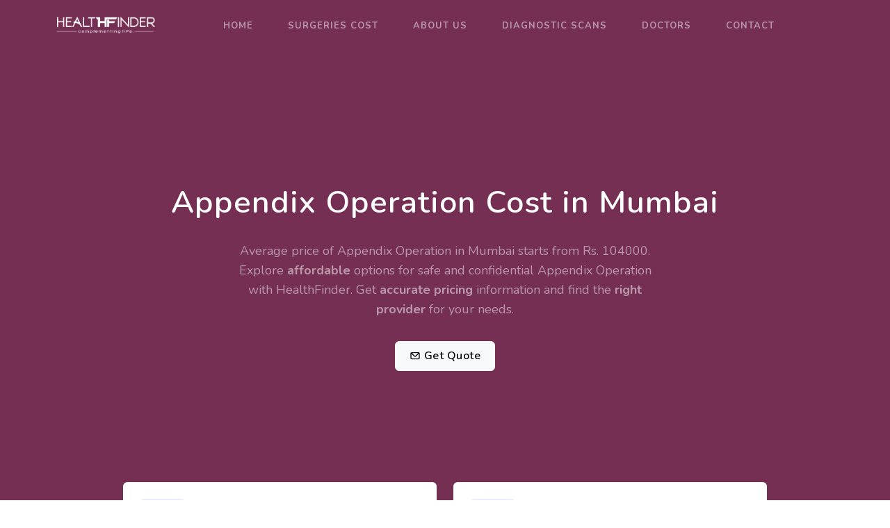

--- FILE ---
content_type: text/html; charset=UTF-8
request_url: https://healthfinder.in/appendix-operation-cost-in-mumbai/
body_size: 14972
content:
<!doctype html>
<html lang="en" dir="ltr">
<head>
        <meta charset="utf-8" />
        <meta name="viewport" content="width=device-width, initial-scale=1.0">
        <!-- Css -->
        <link href="https://healthfinder.in/wp-content/plugins/hfSurgery//landing/assets/libs/tiny-slider/tiny-slider.css" rel="stylesheet">
        <link href="https://healthfinder.in/wp-content/plugins/hfSurgery//landing/assets/libs/tobii/css/tobii.min.css" rel="stylesheet">
        <!-- Bootstrap Css -->
        <link href="https://healthfinder.in/wp-content/plugins/hfSurgery//landing/assets/css/bootstrap.min.css" id="bootstrap-style" class="theme-opt" rel="stylesheet" type="text/css" />
        <!-- Icons Css -->
        <link href="https://healthfinder.in/wp-content/plugins/hfSurgery//landing/assets/css/icons.min.css" rel="stylesheet" type="text/css" />
        <link href="https://healthfinder.in/wp-content/plugins/hfSurgery//landing/assets/libs/%40iconscout/unicons/css/line.css" type="text/css" rel="stylesheet" />
        <!-- Style Css-->
        <link href="https://healthfinder.in/wp-content/plugins/hfSurgery//landing/assets/css/style.min.css" id="color-opt" class="theme-opt" rel="stylesheet" type="text/css" />
        	<style>img:is([sizes="auto" i], [sizes^="auto," i]) { contain-intrinsic-size: 3000px 1500px }</style>
	
<!-- Search Engine Optimization by Rank Math - https://rankmath.com/ -->
<title>Appendix Operation Cost In Mumbai - HealthFinder</title>
<meta name="robots" content="follow, index, max-snippet:-1, max-video-preview:-1, max-image-preview:large"/>
<link rel="canonical" href="https://healthfinder.in/appendix-operation-cost-in-mumbai/" />
<meta property="og:locale" content="en_US" />
<meta property="og:type" content="article" />
<meta property="og:title" content="Appendix Operation Cost In Mumbai - HealthFinder" />
<meta property="og:url" content="https://healthfinder.in/appendix-operation-cost-in-mumbai/" />
<meta property="og:site_name" content="HealthFinder" />
<meta property="article:published_time" content="2023-05-26T17:55:19+00:00" />
<meta name="twitter:card" content="summary_large_image" />
<meta name="twitter:title" content="Appendix Operation Cost In Mumbai - HealthFinder" />
<meta name="twitter:label1" content="Time to read" />
<meta name="twitter:data1" content="Less than a minute" />
<script type="application/ld+json" class="rank-math-schema">{"@context":"https://schema.org","@graph":[{"@type":"Place","@id":"https://healthfinder.in/#place","address":{"@type":"PostalAddress","streetAddress":"SCO 170-171-172 first floor","addressLocality":"Sector 17c","addressRegion":"Chandigarh","postalCode":"160017","addressCountry":"India"}},{"@type":["HealthAndBeautyBusiness","Organization"],"@id":"https://healthfinder.in/#organization","name":"HealthFinder","url":"https://healthfinder.in","email":"info@healthfinder.in","address":{"@type":"PostalAddress","streetAddress":"SCO 170-171-172 first floor","addressLocality":"Sector 17c","addressRegion":"Chandigarh","postalCode":"160017","addressCountry":"India"},"logo":{"@type":"ImageObject","@id":"https://healthfinder.in/#logo","url":"https://healthfinder.in/wp-content/uploads/2020/07/Healthfinder-Logo-Insignia-JPG.png","contentUrl":"https://healthfinder.in/wp-content/uploads/2020/07/Healthfinder-Logo-Insignia-JPG.png","caption":"HealthFinder","inLanguage":"en-US","width":"682","height":"380"},"priceRange":"$$$","openingHours":["Monday,Tuesday,Wednesday,Thursday,Friday,Saturday,Sunday 09:00-17:00"],"location":{"@id":"https://healthfinder.in/#place"},"image":{"@id":"https://healthfinder.in/#logo"},"telephone":"+91 77400-33771"},{"@type":"WebSite","@id":"https://healthfinder.in/#website","url":"https://healthfinder.in","name":"HealthFinder","publisher":{"@id":"https://healthfinder.in/#organization"},"inLanguage":"en-US"},{"@type":"ImageObject","@id":"https://healthfinder.in/wp-content/uploads/2021/08/logo.png","url":"https://healthfinder.in/wp-content/uploads/2021/08/logo.png","width":"3662","height":"624","inLanguage":"en-US"},{"@type":"BreadcrumbList","@id":"https://healthfinder.in/appendix-operation-cost-in-mumbai/#breadcrumb","itemListElement":[{"@type":"ListItem","position":"1","item":{"@id":"https://healthfinder.in","name":"Home"}},{"@type":"ListItem","position":"2","item":{"@id":"https://healthfinder.in/appendix-operation-cost-in-mumbai/","name":"Appendix Operation  Cost in Mumbai"}}]},{"@type":"WebPage","@id":"https://healthfinder.in/appendix-operation-cost-in-mumbai/#webpage","url":"https://healthfinder.in/appendix-operation-cost-in-mumbai/","name":"Appendix Operation Cost In Mumbai - HealthFinder","datePublished":"2023-05-26T17:55:19+00:00","dateModified":"2023-05-26T17:55:19+00:00","isPartOf":{"@id":"https://healthfinder.in/#website"},"primaryImageOfPage":{"@id":"https://healthfinder.in/wp-content/uploads/2021/08/logo.png"},"inLanguage":"en-US","breadcrumb":{"@id":"https://healthfinder.in/appendix-operation-cost-in-mumbai/#breadcrumb"}},{"@type":"Person","@id":"https://healthfinder.in/author/","description":"Checkout the posts by - author at HealthFinder.","url":"https://healthfinder.in/author/","image":{"@type":"ImageObject","@id":"https://secure.gravatar.com/avatar/?s=96&amp;d=mm&amp;r=g","url":"https://secure.gravatar.com/avatar/?s=96&amp;d=mm&amp;r=g","inLanguage":"en-US"},"worksFor":{"@id":"https://healthfinder.in/#organization"}},{"@type":"Article","headline":"Appendix Operation Cost In Mumbai - HealthFinder","datePublished":"2023-05-26T17:55:19+00:00","dateModified":"2023-05-26T17:55:19+00:00","author":{"@id":"https://healthfinder.in/author/"},"publisher":{"@id":"https://healthfinder.in/#organization"},"name":"Appendix Operation Cost In Mumbai - HealthFinder","@id":"https://healthfinder.in/appendix-operation-cost-in-mumbai/#richSnippet","isPartOf":{"@id":"https://healthfinder.in/appendix-operation-cost-in-mumbai/#webpage"},"image":{"@id":"https://healthfinder.in/wp-content/uploads/2021/08/logo.png"},"inLanguage":"en-US","mainEntityOfPage":{"@id":"https://healthfinder.in/appendix-operation-cost-in-mumbai/#webpage"}}]}</script>
<!-- /Rank Math WordPress SEO plugin -->

<script type="28fdf3599480024c8ae9f3e4-text/javascript">
/* <![CDATA[ */
window._wpemojiSettings = {"baseUrl":"https:\/\/s.w.org\/images\/core\/emoji\/15.0.3\/72x72\/","ext":".png","svgUrl":"https:\/\/s.w.org\/images\/core\/emoji\/15.0.3\/svg\/","svgExt":".svg","source":{"concatemoji":"https:\/\/healthfinder.in\/wp-includes\/js\/wp-emoji-release.min.js?ver=6.7.4"}};
/*! This file is auto-generated */
!function(i,n){var o,s,e;function c(e){try{var t={supportTests:e,timestamp:(new Date).valueOf()};sessionStorage.setItem(o,JSON.stringify(t))}catch(e){}}function p(e,t,n){e.clearRect(0,0,e.canvas.width,e.canvas.height),e.fillText(t,0,0);var t=new Uint32Array(e.getImageData(0,0,e.canvas.width,e.canvas.height).data),r=(e.clearRect(0,0,e.canvas.width,e.canvas.height),e.fillText(n,0,0),new Uint32Array(e.getImageData(0,0,e.canvas.width,e.canvas.height).data));return t.every(function(e,t){return e===r[t]})}function u(e,t,n){switch(t){case"flag":return n(e,"\ud83c\udff3\ufe0f\u200d\u26a7\ufe0f","\ud83c\udff3\ufe0f\u200b\u26a7\ufe0f")?!1:!n(e,"\ud83c\uddfa\ud83c\uddf3","\ud83c\uddfa\u200b\ud83c\uddf3")&&!n(e,"\ud83c\udff4\udb40\udc67\udb40\udc62\udb40\udc65\udb40\udc6e\udb40\udc67\udb40\udc7f","\ud83c\udff4\u200b\udb40\udc67\u200b\udb40\udc62\u200b\udb40\udc65\u200b\udb40\udc6e\u200b\udb40\udc67\u200b\udb40\udc7f");case"emoji":return!n(e,"\ud83d\udc26\u200d\u2b1b","\ud83d\udc26\u200b\u2b1b")}return!1}function f(e,t,n){var r="undefined"!=typeof WorkerGlobalScope&&self instanceof WorkerGlobalScope?new OffscreenCanvas(300,150):i.createElement("canvas"),a=r.getContext("2d",{willReadFrequently:!0}),o=(a.textBaseline="top",a.font="600 32px Arial",{});return e.forEach(function(e){o[e]=t(a,e,n)}),o}function t(e){var t=i.createElement("script");t.src=e,t.defer=!0,i.head.appendChild(t)}"undefined"!=typeof Promise&&(o="wpEmojiSettingsSupports",s=["flag","emoji"],n.supports={everything:!0,everythingExceptFlag:!0},e=new Promise(function(e){i.addEventListener("DOMContentLoaded",e,{once:!0})}),new Promise(function(t){var n=function(){try{var e=JSON.parse(sessionStorage.getItem(o));if("object"==typeof e&&"number"==typeof e.timestamp&&(new Date).valueOf()<e.timestamp+604800&&"object"==typeof e.supportTests)return e.supportTests}catch(e){}return null}();if(!n){if("undefined"!=typeof Worker&&"undefined"!=typeof OffscreenCanvas&&"undefined"!=typeof URL&&URL.createObjectURL&&"undefined"!=typeof Blob)try{var e="postMessage("+f.toString()+"("+[JSON.stringify(s),u.toString(),p.toString()].join(",")+"));",r=new Blob([e],{type:"text/javascript"}),a=new Worker(URL.createObjectURL(r),{name:"wpTestEmojiSupports"});return void(a.onmessage=function(e){c(n=e.data),a.terminate(),t(n)})}catch(e){}c(n=f(s,u,p))}t(n)}).then(function(e){for(var t in e)n.supports[t]=e[t],n.supports.everything=n.supports.everything&&n.supports[t],"flag"!==t&&(n.supports.everythingExceptFlag=n.supports.everythingExceptFlag&&n.supports[t]);n.supports.everythingExceptFlag=n.supports.everythingExceptFlag&&!n.supports.flag,n.DOMReady=!1,n.readyCallback=function(){n.DOMReady=!0}}).then(function(){return e}).then(function(){var e;n.supports.everything||(n.readyCallback(),(e=n.source||{}).concatemoji?t(e.concatemoji):e.wpemoji&&e.twemoji&&(t(e.twemoji),t(e.wpemoji)))}))}((window,document),window._wpemojiSettings);
/* ]]> */
</script>

<style id='wp-emoji-styles-inline-css' type='text/css'>

	img.wp-smiley, img.emoji {
		display: inline !important;
		border: none !important;
		box-shadow: none !important;
		height: 1em !important;
		width: 1em !important;
		margin: 0 0.07em !important;
		vertical-align: -0.1em !important;
		background: none !important;
		padding: 0 !important;
	}
</style>
<link rel='stylesheet' id='wp-block-library-css' href='https://healthfinder.in/wp-includes/css/dist/block-library/style.min.css?ver=6.7.4' type='text/css' media='all' />
<style id='classic-theme-styles-inline-css' type='text/css'>
/*! This file is auto-generated */
.wp-block-button__link{color:#fff;background-color:#32373c;border-radius:9999px;box-shadow:none;text-decoration:none;padding:calc(.667em + 2px) calc(1.333em + 2px);font-size:1.125em}.wp-block-file__button{background:#32373c;color:#fff;text-decoration:none}
</style>
<style id='global-styles-inline-css' type='text/css'>
:root{--wp--preset--aspect-ratio--square: 1;--wp--preset--aspect-ratio--4-3: 4/3;--wp--preset--aspect-ratio--3-4: 3/4;--wp--preset--aspect-ratio--3-2: 3/2;--wp--preset--aspect-ratio--2-3: 2/3;--wp--preset--aspect-ratio--16-9: 16/9;--wp--preset--aspect-ratio--9-16: 9/16;--wp--preset--color--black: #000000;--wp--preset--color--cyan-bluish-gray: #abb8c3;--wp--preset--color--white: #ffffff;--wp--preset--color--pale-pink: #f78da7;--wp--preset--color--vivid-red: #cf2e2e;--wp--preset--color--luminous-vivid-orange: #ff6900;--wp--preset--color--luminous-vivid-amber: #fcb900;--wp--preset--color--light-green-cyan: #7bdcb5;--wp--preset--color--vivid-green-cyan: #00d084;--wp--preset--color--pale-cyan-blue: #8ed1fc;--wp--preset--color--vivid-cyan-blue: #0693e3;--wp--preset--color--vivid-purple: #9b51e0;--wp--preset--gradient--vivid-cyan-blue-to-vivid-purple: linear-gradient(135deg,rgba(6,147,227,1) 0%,rgb(155,81,224) 100%);--wp--preset--gradient--light-green-cyan-to-vivid-green-cyan: linear-gradient(135deg,rgb(122,220,180) 0%,rgb(0,208,130) 100%);--wp--preset--gradient--luminous-vivid-amber-to-luminous-vivid-orange: linear-gradient(135deg,rgba(252,185,0,1) 0%,rgba(255,105,0,1) 100%);--wp--preset--gradient--luminous-vivid-orange-to-vivid-red: linear-gradient(135deg,rgba(255,105,0,1) 0%,rgb(207,46,46) 100%);--wp--preset--gradient--very-light-gray-to-cyan-bluish-gray: linear-gradient(135deg,rgb(238,238,238) 0%,rgb(169,184,195) 100%);--wp--preset--gradient--cool-to-warm-spectrum: linear-gradient(135deg,rgb(74,234,220) 0%,rgb(151,120,209) 20%,rgb(207,42,186) 40%,rgb(238,44,130) 60%,rgb(251,105,98) 80%,rgb(254,248,76) 100%);--wp--preset--gradient--blush-light-purple: linear-gradient(135deg,rgb(255,206,236) 0%,rgb(152,150,240) 100%);--wp--preset--gradient--blush-bordeaux: linear-gradient(135deg,rgb(254,205,165) 0%,rgb(254,45,45) 50%,rgb(107,0,62) 100%);--wp--preset--gradient--luminous-dusk: linear-gradient(135deg,rgb(255,203,112) 0%,rgb(199,81,192) 50%,rgb(65,88,208) 100%);--wp--preset--gradient--pale-ocean: linear-gradient(135deg,rgb(255,245,203) 0%,rgb(182,227,212) 50%,rgb(51,167,181) 100%);--wp--preset--gradient--electric-grass: linear-gradient(135deg,rgb(202,248,128) 0%,rgb(113,206,126) 100%);--wp--preset--gradient--midnight: linear-gradient(135deg,rgb(2,3,129) 0%,rgb(40,116,252) 100%);--wp--preset--font-size--small: 13px;--wp--preset--font-size--medium: 20px;--wp--preset--font-size--large: 36px;--wp--preset--font-size--x-large: 42px;--wp--preset--spacing--20: 0.44rem;--wp--preset--spacing--30: 0.67rem;--wp--preset--spacing--40: 1rem;--wp--preset--spacing--50: 1.5rem;--wp--preset--spacing--60: 2.25rem;--wp--preset--spacing--70: 3.38rem;--wp--preset--spacing--80: 5.06rem;--wp--preset--shadow--natural: 6px 6px 9px rgba(0, 0, 0, 0.2);--wp--preset--shadow--deep: 12px 12px 50px rgba(0, 0, 0, 0.4);--wp--preset--shadow--sharp: 6px 6px 0px rgba(0, 0, 0, 0.2);--wp--preset--shadow--outlined: 6px 6px 0px -3px rgba(255, 255, 255, 1), 6px 6px rgba(0, 0, 0, 1);--wp--preset--shadow--crisp: 6px 6px 0px rgba(0, 0, 0, 1);}:where(.is-layout-flex){gap: 0.5em;}:where(.is-layout-grid){gap: 0.5em;}body .is-layout-flex{display: flex;}.is-layout-flex{flex-wrap: wrap;align-items: center;}.is-layout-flex > :is(*, div){margin: 0;}body .is-layout-grid{display: grid;}.is-layout-grid > :is(*, div){margin: 0;}:where(.wp-block-columns.is-layout-flex){gap: 2em;}:where(.wp-block-columns.is-layout-grid){gap: 2em;}:where(.wp-block-post-template.is-layout-flex){gap: 1.25em;}:where(.wp-block-post-template.is-layout-grid){gap: 1.25em;}.has-black-color{color: var(--wp--preset--color--black) !important;}.has-cyan-bluish-gray-color{color: var(--wp--preset--color--cyan-bluish-gray) !important;}.has-white-color{color: var(--wp--preset--color--white) !important;}.has-pale-pink-color{color: var(--wp--preset--color--pale-pink) !important;}.has-vivid-red-color{color: var(--wp--preset--color--vivid-red) !important;}.has-luminous-vivid-orange-color{color: var(--wp--preset--color--luminous-vivid-orange) !important;}.has-luminous-vivid-amber-color{color: var(--wp--preset--color--luminous-vivid-amber) !important;}.has-light-green-cyan-color{color: var(--wp--preset--color--light-green-cyan) !important;}.has-vivid-green-cyan-color{color: var(--wp--preset--color--vivid-green-cyan) !important;}.has-pale-cyan-blue-color{color: var(--wp--preset--color--pale-cyan-blue) !important;}.has-vivid-cyan-blue-color{color: var(--wp--preset--color--vivid-cyan-blue) !important;}.has-vivid-purple-color{color: var(--wp--preset--color--vivid-purple) !important;}.has-black-background-color{background-color: var(--wp--preset--color--black) !important;}.has-cyan-bluish-gray-background-color{background-color: var(--wp--preset--color--cyan-bluish-gray) !important;}.has-white-background-color{background-color: var(--wp--preset--color--white) !important;}.has-pale-pink-background-color{background-color: var(--wp--preset--color--pale-pink) !important;}.has-vivid-red-background-color{background-color: var(--wp--preset--color--vivid-red) !important;}.has-luminous-vivid-orange-background-color{background-color: var(--wp--preset--color--luminous-vivid-orange) !important;}.has-luminous-vivid-amber-background-color{background-color: var(--wp--preset--color--luminous-vivid-amber) !important;}.has-light-green-cyan-background-color{background-color: var(--wp--preset--color--light-green-cyan) !important;}.has-vivid-green-cyan-background-color{background-color: var(--wp--preset--color--vivid-green-cyan) !important;}.has-pale-cyan-blue-background-color{background-color: var(--wp--preset--color--pale-cyan-blue) !important;}.has-vivid-cyan-blue-background-color{background-color: var(--wp--preset--color--vivid-cyan-blue) !important;}.has-vivid-purple-background-color{background-color: var(--wp--preset--color--vivid-purple) !important;}.has-black-border-color{border-color: var(--wp--preset--color--black) !important;}.has-cyan-bluish-gray-border-color{border-color: var(--wp--preset--color--cyan-bluish-gray) !important;}.has-white-border-color{border-color: var(--wp--preset--color--white) !important;}.has-pale-pink-border-color{border-color: var(--wp--preset--color--pale-pink) !important;}.has-vivid-red-border-color{border-color: var(--wp--preset--color--vivid-red) !important;}.has-luminous-vivid-orange-border-color{border-color: var(--wp--preset--color--luminous-vivid-orange) !important;}.has-luminous-vivid-amber-border-color{border-color: var(--wp--preset--color--luminous-vivid-amber) !important;}.has-light-green-cyan-border-color{border-color: var(--wp--preset--color--light-green-cyan) !important;}.has-vivid-green-cyan-border-color{border-color: var(--wp--preset--color--vivid-green-cyan) !important;}.has-pale-cyan-blue-border-color{border-color: var(--wp--preset--color--pale-cyan-blue) !important;}.has-vivid-cyan-blue-border-color{border-color: var(--wp--preset--color--vivid-cyan-blue) !important;}.has-vivid-purple-border-color{border-color: var(--wp--preset--color--vivid-purple) !important;}.has-vivid-cyan-blue-to-vivid-purple-gradient-background{background: var(--wp--preset--gradient--vivid-cyan-blue-to-vivid-purple) !important;}.has-light-green-cyan-to-vivid-green-cyan-gradient-background{background: var(--wp--preset--gradient--light-green-cyan-to-vivid-green-cyan) !important;}.has-luminous-vivid-amber-to-luminous-vivid-orange-gradient-background{background: var(--wp--preset--gradient--luminous-vivid-amber-to-luminous-vivid-orange) !important;}.has-luminous-vivid-orange-to-vivid-red-gradient-background{background: var(--wp--preset--gradient--luminous-vivid-orange-to-vivid-red) !important;}.has-very-light-gray-to-cyan-bluish-gray-gradient-background{background: var(--wp--preset--gradient--very-light-gray-to-cyan-bluish-gray) !important;}.has-cool-to-warm-spectrum-gradient-background{background: var(--wp--preset--gradient--cool-to-warm-spectrum) !important;}.has-blush-light-purple-gradient-background{background: var(--wp--preset--gradient--blush-light-purple) !important;}.has-blush-bordeaux-gradient-background{background: var(--wp--preset--gradient--blush-bordeaux) !important;}.has-luminous-dusk-gradient-background{background: var(--wp--preset--gradient--luminous-dusk) !important;}.has-pale-ocean-gradient-background{background: var(--wp--preset--gradient--pale-ocean) !important;}.has-electric-grass-gradient-background{background: var(--wp--preset--gradient--electric-grass) !important;}.has-midnight-gradient-background{background: var(--wp--preset--gradient--midnight) !important;}.has-small-font-size{font-size: var(--wp--preset--font-size--small) !important;}.has-medium-font-size{font-size: var(--wp--preset--font-size--medium) !important;}.has-large-font-size{font-size: var(--wp--preset--font-size--large) !important;}.has-x-large-font-size{font-size: var(--wp--preset--font-size--x-large) !important;}
:where(.wp-block-post-template.is-layout-flex){gap: 1.25em;}:where(.wp-block-post-template.is-layout-grid){gap: 1.25em;}
:where(.wp-block-columns.is-layout-flex){gap: 2em;}:where(.wp-block-columns.is-layout-grid){gap: 2em;}
:root :where(.wp-block-pullquote){font-size: 1.5em;line-height: 1.6;}
</style>
<link rel='stylesheet' id='contact-form-7-css' href='https://healthfinder.in/wp-content/plugins/contact-form-7/includes/css/styles.css?ver=6.1.1' type='text/css' media='all' />
<link rel='stylesheet' id='wp_review-style-css' href='https://healthfinder.in/wp-content/plugins/wp-review/public/css/wp-review.css?ver=5.3.5' type='text/css' media='all' />
<script type="28fdf3599480024c8ae9f3e4-text/javascript" src="https://healthfinder.in/wp-includes/js/jquery/jquery.min.js?ver=3.7.1" id="jquery-core-js"></script>
<script type="28fdf3599480024c8ae9f3e4-text/javascript" src="https://healthfinder.in/wp-includes/js/jquery/jquery-migrate.min.js?ver=3.4.1" id="jquery-migrate-js"></script>
<link rel="https://api.w.org/" href="https://healthfinder.in/wp-json/" /><link rel="alternate" title="JSON" type="application/json" href="https://healthfinder.in/wp-json/wp/v2/pages/4411" /><link rel="EditURI" type="application/rsd+xml" title="RSD" href="https://healthfinder.in/xmlrpc.php?rsd" />
<link rel='shortlink' href='https://healthfinder.in/?p=4411' />
<link rel="alternate" title="oEmbed (JSON)" type="application/json+oembed" href="https://healthfinder.in/wp-json/oembed/1.0/embed?url=https%3A%2F%2Fhealthfinder.in%2Fappendix-operation-cost-in-mumbai%2F" />
<link rel="alternate" title="oEmbed (XML)" type="text/xml+oembed" href="https://healthfinder.in/wp-json/oembed/1.0/embed?url=https%3A%2F%2Fhealthfinder.in%2Fappendix-operation-cost-in-mumbai%2F&#038;format=xml" />
<link rel="icon" href="https://healthfinder.in/wp-content/uploads/2020/07/cropped-Healthfinder-Letter-Logo-HD-PNG-1-32x32.png" sizes="32x32" />
<link rel="icon" href="https://healthfinder.in/wp-content/uploads/2020/07/cropped-Healthfinder-Letter-Logo-HD-PNG-1-192x192.png" sizes="192x192" />
<link rel="apple-touch-icon" href="https://healthfinder.in/wp-content/uploads/2020/07/cropped-Healthfinder-Letter-Logo-HD-PNG-1-180x180.png" />
<meta name="msapplication-TileImage" content="https://healthfinder.in/wp-content/uploads/2020/07/cropped-Healthfinder-Letter-Logo-HD-PNG-1-270x270.png" />
    </head>

    <body>
        
        <!-- Navbar Start -->
        <header id="topnav" class="defaultscroll sticky">
            <div class="container">
                <!-- Logo container-->
                <a class="logo" href="https://healthfinder.in">
                    <span class="logo-light-mode">
                        <img src="https://healthfinder.in/wp-content/plugins/hfSurgery//assets/hf-logo.png" class="l-dark" height="24" alt="Healthfinder Logo Dark">
                        <img src="https://healthfinder.in/wp-content/plugins/hfSurgery//assets/white-hf-logo.png" class="l-light" height="24" alt="Healthfinder Logo Light">
                    </span>
                    <img src="https://healthfinder.in/wp-content/plugins/hfSurgery//assets/white-hf-logo.png" height="24" class="logo-dark-mode" alt="Healthfinder Logo Dark">
                </a>

                <!-- End Logo container-->
                <div class="menu-extras">
                    <div class="menu-item">
                        <!-- Mobile menu toggle-->
                        <a class="navbar-toggle" id="isToggle" onclick="if (!window.__cfRLUnblockHandlers) return false; toggleMenu()" data-cf-modified-28fdf3599480024c8ae9f3e4-="">
                            <div class="lines">
                                <span></span>
                                <span></span>
                                <span></span>
                            </div>
                        </a>
                        <!-- End mobile menu toggle-->
                    </div>
                </div>

               

                <div id="navigation">
                    <!-- Navigation Menu-->   
                    <ul class="navigation-menu nav-light">
                        <li><a href="https://healthfinder.in" class="sub-menu-item">Home</a></li>
                        <li><a href="https://healthfinder.in/surgeries-cost-in-india/" class="sub-menu-item">Surgeries Cost</a></li>                        
                        <li><a href="https://healthfinder.in/about-us/" class="sub-menu-item">About Us</a></li>
                        <li><a href="https://healthfinder.in/services/" class="sub-menu-item">Diagnostic Scans</a></li>
                        <li><a href="https://healthfinder.in/doctors/" class="sub-menu-item">Doctors</a></li>
                        <li><a href="https://healthfinder.in/contact-us/" class="sub-menu-item">Contact</a></li>
                    </ul><!--end navigation menu-->
                </div><!--end navigation-->
            </div><!--end container-->
        </header><!--end header-->
        <!-- Navbar End -->

        <!-- Hero Start -->
        <section class="bg-half-260 bg-primary d-table w-100" >
            <div class="container">
                <div class="row justify-content-center">
                    <div class="col-lg-12 text-center">
                        <div class="title-heading">
                            
                                                         <h1 class="heading text-white title-dark mb-4">Appendix Operation  Cost in Mumbai</h1>
                            <p class="para-desc mx-auto text-white-50">Average price of Appendix Operation  in Mumbai starts from Rs. 104000. Explore <b>affordable</b> options for safe and confidential <a class="text-white-50" href="https://healthfinder.in/appendix-operation-cost-in-india/">Appendix Operation </a> with HealthFinder. Get <b>accurate pricing</b> information and find the <b>right provider</b> for your needs.</p>
                            <div class="mt-4 pt-2">
                                <a href="#get_quote" data-bs-toggle="offcanvas" data-bs-target="#offcanvasRight" aria-controls="offcanvasRight" class="btn btn-light"><i class="uil uil-envelope align-middle"></i> Get Quote</a>
                            </div>
                            
                        </div>
                    </div><!--end col-->
                </div><!--end row-->
            </div> <!--end container-->
        </section><!--end section-->
        <div class="position-relative">
            <div class="shape overflow-hidden text-color-white">
                <svg viewBox="0 0 2880 48" fill="none" xmlns="http://www.w3.org/2000/svg">
                    <path d="M0 48H1437.5H2880V0H2160C1442.5 52 720 0 720 0H0V48Z" fill="currentColor"></path>
                </svg>
            </div>
        </div>
        <!-- Hero End -->

        <!-- FEATURES START -->
        <section class="section">
            <div class="container">
                <div class="row justify-content-center">
                    <div class="col-lg-10">
                        <div class="features-absolute">
                            <div class="row">
                                <div class="col-md-6">
                                    <div class="d-flex features feature-primary feature-clean p-4 shadow rounded">
                                        <div class="icons text-primary d-block text-center rounded">
                                            <i class="uil uil-comment-verify d-block rounded h3 mb-0"></i>
                                        </div>
                                        <div class="flex-1 content ms-4">
                                            <b class="mb-1"><a href="javascript:void(0)" class="text-dark">Instant Quote</a></b>
                                            <p class="text-muted mb-0">Get consultation from experts and instant quotes for Appendix Operation  in Mumbai.</p>
                                        </div>
                                    </div>
                                </div><!--end col-->
                                
                                <div class="col-md-6 mt-4 mt-sm-0 pt-2 pt-sm-0">
                                    <div class="d-flex features feature-primary feature-clean p-4 shadow rounded">
                                        <div class="icons text-primary d-block text-center rounded">
                                            <i class="uil uil-file d-block rounded h3 mb-0"></i>
                                        </div>
                                        <div class="flex-1 content ms-4">
                                            <b class="mb-1"><a href="javascript:void(0)" class="text-dark">Insurance Help</a></b>
                                            <p class="text-muted mb-0">Get professional help to claim insurance for your surgery with HealthFinder.</p>
                                        </div>
                                    </div>
                                </div><!--end col-->
                                
                                <div class="col-md-6 mt-4 pt-2">
                                    <div class="d-flex features feature-primary feature-clean p-4 shadow rounded">
                                        <div class="icons text-primary d-block text-center rounded">
                                            <i class="uil uil-wallet d-block rounded h3 mb-0"></i>
                                        </div>
                                        <div class="flex-1 content ms-4">
                                            <b class="mb-1"><a href="javascript:void(0)" class="text-dark">Affordable options</a></b>
                                            <p class="text-muted mb-0">Our providers offer a variety of pricing options to fit every budget and ensure access to best Appendix Operation  services for everyone.</p>
                                        </div>
                                    </div>
                                </div><!--end col-->
                                
                                <div class="col-md-6 mt-4 pt-2">
                                    <div class="d-flex features feature-primary feature-clean p-4 shadow rounded">
                                        <div class="icons text-primary d-block text-center rounded">
                                            <i class="uil uil-heart d-block rounded h3 mb-0"></i>
                                        </div>
                                        <div class="flex-1 content ms-4">
                                            <b class="mb-1"><a href="javascript:void(0)" class="text-dark">Comprehensive support</a></b>
                                            <p class="text-muted mb-0">Our providers not only perform the procedure but also offer comprehensive after-care and follow-up support to ensure your well-being.</p>
                                        </div>
                                    </div>
                                </div><!--end col-->

                                <div class="col-12 mt-4 pt-2 text-center">
                                    <a href="#get_quote" data-bs-toggle="offcanvas" data-bs-target="#offcanvasRight" aria-controls="offcanvasRight" class="text-primary h6">Get Consultation <i data-feather="arrow-right" class="fea icon-sm"></i></a>
                                </div>
                            </div>
                        </div>
                    </div>
                </div><!--end row-->
            </div><!--end container-->
            
            <!-- About Start -->
            <div class="container mt-100 mt-60">
                <div class="row align-items-center">
                    <div class="col-lg-6 col-md-6">
                        <div class="row align-items-center">
                            <div class="col-lg-6 col-6 mt-4 mt-lg-0 pt-2 pt-lg-0">
                                <div class="card work-container work-primary work-modern overflow-hidden rounded border-0 shadow-md">
                                    <div class="card-body p-0">
                                        <img src="https://healthfinder.in/wp-content/uploads/2022/07/alka-tiwari.jpg" class="img-fluid" alt="Alka Tiwari - Healthfinder's Founder">
                                        <div class="overlay-work"></div>
                                        <div class="content">
                                            <a href="javascript:void(0)" class="title text-white d-block fw-bold">Alka Tiwari</a>
                                            <small class="text-white-50">Founder & Patient Care Head</small>
                                        </div>
                                    </div>
                                </div>
                            </div><!--end col-->

                            <div class="col-lg-6 col-6">
                                <div class="row">
                                    <div class="col-lg-12 col-md-12 mt-4 mt-lg-0 pt-2 pt-lg-0">
                                        <div class="card work-container work-primary work-modern overflow-hidden rounded border-0 shadow-md">
                                            <div class="card-body p-0">
                                                <img src="https://healthfinder.in/wp-content/themes/yoscans/hf2/imgs/hf.png" class="img-fluid" alt="Healthfinder Logo">
                                                <div class="overlay-work"></div>
                                                <div class="content">
                                                    <a href="javascript:void(0)" class="title text-white d-block fw-bold">HealthFinder Logo</a>
                                                </div>
                                            </div>
                                        </div>
                                    </div><!--end col-->
    
                                    <div class="col-lg-12 col-md-12 mt-4 pt-2">
                                        <div class="card work-container work-primary work-modern overflow-hidden rounded border-0 shadow-md">
                                            <div class="card-body p-0">
                                                <img src="https://healthfinder.in/wp-content/plugins/hfSurgery//assets/hf-blog.jpg" class="img-fluid" alt="Health Blog">
                                                <div class="overlay-work"></div>
                                                <div class="content">
                                                    <a href="javascript:void(0)" class="title text-white d-block fw-bold">HF Blog</a>
                                                </div>
                                            </div>
                                        </div>
                                    </div><!--end col-->
                                </div><!--end row-->
                            </div><!--end col-->
                        </div><!--end row-->
                    </div><!--end col-->

                    <div class="col-lg-6 col-md-6 mt-4 mt-lg-0 pt- pt-lg-0">
                        <div class="ms-lg-4">
                            <div class="section-title mb-4 pb-2">
                                <h2 class="title mb-4">About Us</h2>
                                <p class="text-muted para-desc">We are a platform to find all healthcare services at <span class="text-primary fw-bold">most affordable price</span> nearest to you. We help you find best deals and discounts on any healthcare service you need.</p>
                                <p class="text-muted para-desc mb-0">We are here to make the best of doctors, technology and care, made available for you. We believes in putting our patients first. We understand the issues patients face with the existing healthcare system in terms of prices and information.</p>
                            </div>



                            <ul class="list-unstyled text-muted">
                                <li class="mb-0"><span class="text-primary h4 me-2"><i class="uil uil-check-circle align-middle"></i></span>Online booking</li>
                                <li class="mb-0"><span class="text-primary h4 me-2"><i class="uil uil-check-circle align-middle"></i></span>Free consultations</li>
                                <li class="mb-0"><span class="text-primary h4 me-2"><i class="uil uil-check-circle align-middle"></i></span>Best prices near you</li>
                            </ul>

                            <div class="mt-4 pt-2">
                                <a href="#get_quote" data-bs-toggle="offcanvas" data-bs-target="#offcanvasRight" aria-controls="offcanvasRight" class="btn btn-primary m-1">Consult Now<i class="uil uil-angle-right-b align-middle"></i></a>
                                
                            </div>
                        </div>
                    </div>
                </div><!--end row-->
            </div><!--end container-->

            <div class="container mt-100 mt-60">
                <div class="row align-items-center">
                    <div class="col-lg-5 col-md-6 order-1 order-md-2">
                        <img src="https://healthfinder.in/wp-content/plugins/hfSurgery/treatments/6.jpg" class="img-fluid rounded-md shadow-lg" title="Appendix Operation  Cost in Mumbai" alt="Appendix Operation  Cost in Mumbai">
                    </div><!--end col-->

                    <div class="col-lg-7 col-md-6 order-2 order-md-1 mt-4 pt-2 mt-sm-0 pt-sm-0">
                        <div class="section-title text-md-start text-center">
                            <h2 class="title mb-4">Appendix Operation  <br>in Mumbai</h2>
                            <p class="text-muted mb-0 para-desc">HealthFinder helps you connect with best doctors and hospitals for Appendix Operation  in Mumbai.</p>
                                                    </div>
                    </div><!--end col-->
                </div><!--end row-->
                 <div class="row mt-5 pt-md-4 justify-content-center">
                    <div class="col-12 text-center">
                        <div class="section-title">
                            <h2 class="title mb-4">Have Question ? Get in touch!</h2>
                            <p class="text-muted para-desc mx-auto">If you have any questions about Appendix Operation  in Mumbai, don't hesitate to get in touch! Our dedicated team is here to provide you with all the information you need to make an informed decision about your procedure. Whether you're just starting to research your options or are ready to schedule a consultation, we're here to help. So don't wait, reach out to us today and take the first step towards a healthier and happier you!</p>
                            <a href="#get_quote" data-bs-toggle="offcanvas" data-bs-target="#offcanvasRight" aria-controls="offcanvasRight" class="btn btn-primary mt-4"><i class="uil uil-phone"></i> Contact us</a>
                        </div>
                    </div><!--end col-->
                </div><!--end row-->
            </div><!--end container-->
        </section><!--end section-->
        
        <section class="section bg-light">
           

                 <div class="container mb-4">
                     <div class="row align-items-center">
                        <div class="section-title text-center text-lg-start">
                           
                            <h3 class="text-primary">Appendix Operation  prices in India in other cities</h3>
                        </div>
                                         <div class="table-responsive bg-white shadow rounded">
                                                                                                         <table class="table table-hover mb-0 table-center">
                                                             <thead>
                                                                 <tr>
                                                                 <th scope="col" class="border-bottom">City</th>
                                                                 <th scope="col" class="border-bottom">Average Cost</th>
                                                                 <th scope="col" class="border-bottom">Price Range</th>
                                                                 </tr>
                                                             </thead>
                                                             <tbody>
                                                                                                                                 <tr>

                                                                      																	 <td><a title="Appendix Operation  Cost in Agra" href="https://healthfinder.in/appendix-operation-cost-in-agra/">Agra</a></td>
																	                                                                     <td>₹ 104,000</td>
                                                                     <td>Rs. 38000 - 170000</td>
                                                                 </tr>
                                                                                                                                   <tr>

                                                                      																	 <td><a title="Appendix Operation  Cost in Ahmedabad" href="https://healthfinder.in/appendix-operation-cost-in-ahmedabad/">Ahmedabad</a></td>
																	                                                                     <td>₹ 104,000</td>
                                                                     <td>Rs. 38000 - 170000</td>
                                                                 </tr>
                                                                                                                                   <tr>

                                                                      																	 <td><a title="Appendix Operation  Cost in Bangalore" href="https://healthfinder.in/appendix-operation-cost-in-bangalore/">Bangalore</a></td>
																	                                                                     <td>₹ 89,911</td>
                                                                     <td>Rs. 25000 - 280000</td>
                                                                 </tr>
                                                                                                                                   <tr>

                                                                      																	 <td><a title="Appendix Operation  Cost in Bhopal" href="https://healthfinder.in/appendix-operation-cost-in-bhopal/">Bhopal</a></td>
																	                                                                     <td>₹ 119,451</td>
                                                                     <td>Rs. 38000 - 217600</td>
                                                                 </tr>
                                                                                                                                   <tr>

                                                                      																	 <td><a title="Appendix Operation  Cost in Bhubaneswar" href="https://healthfinder.in/appendix-operation-cost-in-bhubaneswar/">Bhubaneswar</a></td>
																	                                                                     <td>₹ 123,968</td>
                                                                     <td>Rs. 38000 - 215900</td>
                                                                 </tr>
                                                                                                                                   <tr>

                                                                      																	 <td><a title="Appendix Operation  Cost in Chandigarh" href="https://healthfinder.in/appendix-operation-cost-in-chandigarh/">Chandigarh</a></td>
																	                                                                     <td>₹ 122,373</td>
                                                                     <td>Rs. 38000 - 221000</td>
                                                                 </tr>
                                                                                                                                   <tr>

                                                                      																	 <td><a title="Appendix Operation  Cost in Chennai" href="https://healthfinder.in/appendix-operation-cost-in-chennai/">Chennai</a></td>
																	                                                                     <td>₹ 90,224</td>
                                                                     <td>Rs. 25000 - 156000</td>
                                                                 </tr>
                                                                                                                                   <tr>

                                                                      																	 <td><a title="Appendix Operation  Cost in Coimbatore" href="https://healthfinder.in/appendix-operation-cost-in-coimbatore/">Coimbatore</a></td>
																	                                                                     <td>₹ 122,342</td>
                                                                     <td>Rs. 38000 - 221000</td>
                                                                 </tr>
                                                                                                                                   <tr>

                                                                      																	 <td><a title="Appendix Operation  Cost in Dehradun" href="https://healthfinder.in/appendix-operation-cost-in-dehradun/">Dehradun</a></td>
																	                                                                     <td>₹ 104,000</td>
                                                                     <td>Rs. 38000 - 170000</td>
                                                                 </tr>
                                                                                                                                   <tr>

                                                                      																	 <td><a title="Appendix Operation  Cost in Faridabad" href="https://healthfinder.in/appendix-operation-cost-in-faridabad/">Faridabad</a></td>
																	                                                                     <td>₹ 80,000</td>
                                                                     <td>Rs. 40000 - 120000</td>
                                                                 </tr>
                                                                                                                                   <tr>

                                                                      																	 <td><a title="Appendix Operation  Cost in Ghaziabad" href="https://healthfinder.in/appendix-operation-cost-in-ghaziabad/">Ghaziabad</a></td>
																	                                                                     <td>₹ 80,000</td>
                                                                     <td>Rs. 40000 - 120000</td>
                                                                 </tr>
                                                                                                                                   <tr>

                                                                      																	 <td><a title="Appendix Operation  Cost in Gurgaon" href="https://healthfinder.in/appendix-operation-cost-in-gurgaon/">Gurgaon</a></td>
																	                                                                     <td>₹ 64,848</td>
                                                                     <td>Rs. 40000 - 120000</td>
                                                                 </tr>
                                                                                                                                   <tr>

                                                                      																	 <td><a title="Appendix Operation  Cost in Guwahati" href="https://healthfinder.in/appendix-operation-cost-in-guwahati/">Guwahati</a></td>
																	                                                                     <td>₹ 104,000</td>
                                                                     <td>Rs. 38000 - 170000</td>
                                                                 </tr>
                                                                                                                                   <tr>

                                                                      																	 <td><a title="Appendix Operation  Cost in Gwalior" href="https://healthfinder.in/appendix-operation-cost-in-gwalior/">Gwalior</a></td>
																	                                                                     <td>₹ 104,000</td>
                                                                     <td>Rs. 38000 - 170000</td>
                                                                 </tr>
                                                                                                                                   <tr>

                                                                      																	 <td><a title="Appendix Operation  Cost in Hyderabad" href="https://healthfinder.in/appendix-operation-cost-in-hyderabad/">Hyderabad</a></td>
																	                                                                     <td>₹ 86,480</td>
                                                                     <td>Rs. 20000 - 156000</td>
                                                                 </tr>
                                                                                                                                   <tr>

                                                                      																	 <td><a title="Appendix Operation  Cost in Indore" href="https://healthfinder.in/appendix-operation-cost-in-indore/">Indore</a></td>
																	                                                                     <td>₹ 120,871</td>
                                                                     <td>Rs. 38000 - 217600</td>
                                                                 </tr>
                                                                                                                                   <tr>

                                                                      																	 <td><a title="Appendix Operation  Cost in Jaipur" href="https://healthfinder.in/appendix-operation-cost-in-jaipur/">Jaipur</a></td>
																	                                                                     <td>₹ 119,730</td>
                                                                     <td>Rs. 38000 - 217600</td>
                                                                 </tr>
                                                                                                                                   <tr>

                                                                      																	 <td><a title="Appendix Operation  Cost in Jammu" href="https://healthfinder.in/appendix-operation-cost-in-jammu/">Jammu</a></td>
																	                                                                     <td>₹ 104,000</td>
                                                                     <td>Rs. 38000 - 170000</td>
                                                                 </tr>
                                                                                                                                   <tr>

                                                                      																	 <td><a title="Appendix Operation  Cost in Kanpur" href="https://healthfinder.in/appendix-operation-cost-in-kanpur/">Kanpur</a></td>
																	                                                                     <td>₹ 121,531</td>
                                                                     <td>Rs. 38000 - 221000</td>
                                                                 </tr>
                                                                                                                                   <tr>

                                                                      																	 <td><a title="Appendix Operation  Cost in Kochi" href="https://healthfinder.in/appendix-operation-cost-in-kochi/">Kochi</a></td>
																	                                                                     <td>₹ 104,000</td>
                                                                     <td>Rs. 38000 - 170000</td>
                                                                 </tr>
                                                                                                                                   <tr>

                                                                      																	 <td><a title="Appendix Operation  Cost in Kolkata" href="https://healthfinder.in/appendix-operation-cost-in-kolkata/">Kolkata</a></td>
																	                                                                     <td>₹ 100,707</td>
                                                                     <td>Rs. 18000 - 300000</td>
                                                                 </tr>
                                                                                                                                   <tr>

                                                                      																	 <td><a title="Appendix Operation  Cost in Lucknow" href="https://healthfinder.in/appendix-operation-cost-in-lucknow/">Lucknow</a></td>
																	                                                                     <td>₹ 120,120</td>
                                                                     <td>Rs. 38000 - 217600</td>
                                                                 </tr>
                                                                                                                                   <tr>

                                                                      																	 <td><a title="Appendix Operation  Cost in Ludhiana" href="https://healthfinder.in/appendix-operation-cost-in-ludhiana/">Ludhiana</a></td>
																	                                                                     <td>₹ 116,827</td>
                                                                     <td>Rs. 38000 - 207400</td>
                                                                 </tr>
                                                                                                                                   <tr>

                                                                      																	 <td><a title="Appendix Operation  Cost in Madurai" href="https://healthfinder.in/appendix-operation-cost-in-madurai/">Madurai</a></td>
																	                                                                     <td>₹ 104,000</td>
                                                                     <td>Rs. 38000 - 170000</td>
                                                                 </tr>
                                                                                                                                   <tr>

                                                                      																	 <td><a title="Appendix Operation  Cost in Meerut" href="https://healthfinder.in/appendix-operation-cost-in-meerut/">Meerut</a></td>
																	                                                                     <td>₹ 102,667</td>
                                                                     <td>Rs. 38000 - 170000</td>
                                                                 </tr>
                                                                                                                                   <tr>

                                                                      																	 <td><a title="Appendix Operation  Cost in Mumbai" href="https://healthfinder.in/appendix-operation-cost-in-mumbai/">Mumbai</a></td>
																	                                                                     <td>₹ 92,065</td>
                                                                     <td>Rs. 20000 - 260000</td>
                                                                 </tr>
                                                                                                                                   <tr>

                                                                      																	 <td><a title="Appendix Operation  Cost in Mysore" href="https://healthfinder.in/appendix-operation-cost-in-mysore/">Mysore</a></td>
																	                                                                     <td>₹ 104,000</td>
                                                                     <td>Rs. 38000 - 170000</td>
                                                                 </tr>
                                                                                                                                   <tr>

                                                                      																	 <td><a title="Appendix Operation  Cost in Nagpur" href="https://healthfinder.in/appendix-operation-cost-in-nagpur/">Nagpur</a></td>
																	                                                                     <td>₹ 120,960</td>
                                                                     <td>Rs. 38000 - 215900</td>
                                                                 </tr>
                                                                                                                                   <tr>

                                                                      																	 <td><a title="Appendix Operation  Cost in Nashik" href="https://healthfinder.in/appendix-operation-cost-in-nashik/">Nashik</a></td>
																	                                                                     <td>₹ 117,331</td>
                                                                     <td>Rs. 38000 - 214200</td>
                                                                 </tr>
                                                                                                                                   <tr>

                                                                      																	 <td><a title="Appendix Operation  Cost in New Delhi" href="https://healthfinder.in/appendix-operation-cost-in-new-delhi/">New Delhi</a></td>
																	                                                                     <td>₹ 65,366</td>
                                                                     <td>Rs. 17000 - 170000</td>
                                                                 </tr>
                                                                                                                                   <tr>

                                                                      																	 <td><a title="Appendix Operation  Cost in Noida" href="https://healthfinder.in/appendix-operation-cost-in-noida/">Noida</a></td>
																	                                                                     <td>₹ 80,000</td>
                                                                     <td>Rs. 40000 - 120000</td>
                                                                 </tr>
                                                                                                                                   <tr>

                                                                      																	 <td><a title="Appendix Operation  Cost in Patna" href="https://healthfinder.in/appendix-operation-cost-in-patna/">Patna</a></td>
																	                                                                     <td>₹ 116,569</td>
                                                                     <td>Rs. 35000 - 219300</td>
                                                                 </tr>
                                                                                                                                   <tr>

                                                                      																	 <td><a title="Appendix Operation  Cost in Pune" href="https://healthfinder.in/appendix-operation-cost-in-pune/">Pune</a></td>
																	                                                                     <td>₹ 85,818</td>
                                                                     <td>Rs. 15000 - 156000</td>
                                                                 </tr>
                                                                                                                                   <tr>

                                                                      																	 <td><a title="Appendix Operation  Cost in Raipur" href="https://healthfinder.in/appendix-operation-cost-in-raipur/">Raipur</a></td>
																	                                                                     <td>₹ 115,180</td>
                                                                     <td>Rs. 38000 - 217600</td>
                                                                 </tr>
                                                                                                                                   <tr>

                                                                      																	 <td><a title="Appendix Operation  Cost in Ranchi" href="https://healthfinder.in/appendix-operation-cost-in-ranchi/">Ranchi</a></td>
																	                                                                     <td>₹ 116,133</td>
                                                                     <td>Rs. 38000 - 210800</td>
                                                                 </tr>
                                                                                                                                   <tr>

                                                                      																	 <td><a title="Appendix Operation  Cost in Siliguri" href="https://healthfinder.in/appendix-operation-cost-in-siliguri/">Siliguri</a></td>
																	                                                                     <td>₹ 104,000</td>
                                                                     <td>Rs. 38000 - 170000</td>
                                                                 </tr>
                                                                                                                                   <tr>

                                                                      																	 <td><a title="Appendix Operation  Cost in Surat" href="https://healthfinder.in/appendix-operation-cost-in-surat/">Surat</a></td>
																	                                                                     <td>₹ 104,000</td>
                                                                     <td>Rs. 38000 - 170000</td>
                                                                 </tr>
                                                                                                                                   <tr>

                                                                      																	 <td><a title="Appendix Operation  Cost in Thiruvananthapuram" href="https://healthfinder.in/appendix-operation-cost-in-thiruvananthapuram/">Thiruvananthapuram</a></td>
																	                                                                     <td>₹ 104,000</td>
                                                                     <td>Rs. 38000 - 170000</td>
                                                                 </tr>
                                                                                                                                   <tr>

                                                                      																	 <td><a title="Appendix Operation  Cost in Vadodara" href="https://healthfinder.in/appendix-operation-cost-in-vadodara/">Vadodara</a></td>
																	                                                                     <td>₹ 122,460</td>
                                                                     <td>Rs. 38000 - 217600</td>
                                                                 </tr>
                                                                                                                                   <tr>

                                                                      																	 <td><a title="Appendix Operation  Cost in Vijayawada" href="https://healthfinder.in/appendix-operation-cost-in-vijayawada/">Vijayawada</a></td>
																	                                                                     <td>₹ 104,000</td>
                                                                     <td>Rs. 38000 - 170000</td>
                                                                 </tr>
                                                                                                                                   <tr>

                                                                      																	 <td><a title="Appendix Operation  Cost in Visakhapatnam" href="https://healthfinder.in/appendix-operation-cost-in-visakhapatnam/">Visakhapatnam</a></td>
																	                                                                     <td>₹ 114,400</td>
                                                                     <td>Rs. 38000 - 209100</td>
                                                                 </tr>
                                                                                                                               </tbody>
                                                         </table>
                                                     </div>
                                                 </div>
                                             </div>

                                             <div class="container mt-5">
                                                 <div class="row align-items-center">
                                                     <div class="col-lg-6">
                                                         <div class="section-title text-center text-lg-start">
                                                             <h2 class="title mb-4 mb-lg-0">Best hospitals for Appendix Operation <br> in Mumbai</h2>
                                                         </div>
                                                     </div><!--end col-->

                                                     <div class="col-lg-6">
                                                         <div class="section-title text-center text-lg-start">
                                                             <p class="text-muted mb-0 mx-auto para-desc">Find the best providers for Appendix Operation  - Browse our list of <span class="text-primary fw-bold">top-rated hospitals and clinics</span>, known for their experienced and qualified staff, state-of-the-art facilities, and commitment to safe and confidential Appendix Operation  services.</p>
                                                         </div>
                                                     </div>
                                                 </div>
                                             </div>

                                             <div class="container ">
                                                 <div class="row justify-content-center">
                                                     <div class="col-lg-2 col-md-2 col-6 text-center pt-5">
                                                         <img src="https://healthfinder.in/wp-content/plugins/hfSurgery//assets/hospitals/hospital-2.jpg" class="avatar avatar-ex-sm" alt="Fortis">
                                                     </div><!--end col-->

                                                      <div class="col-lg-2 col-md-2 col-6 text-center pt-5">
                                                         <img src="https://healthfinder.in/wp-content/plugins/hfSurgery//assets/hospitals/hospital-6.jpg" class="avatar avatar-ex-sm" alt="MAX">
                                                     </div><!--end col-->

                                                      <div class="col-lg-2 col-md-2 col-6 text-center pt-5">
                                                         <img src="https://healthfinder.in/wp-content/plugins/hfSurgery//assets/hospitals/hospital-7.jpg" class="avatar avatar-ex-sm" alt="Apolo">
                                                     </div><!--end col-->

                                                      <div class="col-lg-2 col-md-2 col-6 text-center pt-5">
                                                         <img src="https://healthfinder.in/wp-content/plugins/hfSurgery//assets/hospitals/hospital-3.jpg" class="avatar avatar-ex-sm" alt="Grecian">
                                                     </div><!--end col-->


                                                      <div class="col-lg-2 col-md-2 col-6 text-center pt-5">
                                                         <img src="https://healthfinder.in/wp-content/plugins/hfSurgery//assets/hospitals/hospital-5.jpg" class="avatar avatar-ex-sm" alt="CHPL">
                                                     </div><!--end col-->

                                                 </div><!--end row-->
                                             </div><!--end container-->

            <div class="container mt-100 mt-60">
                <div class="row align-items-center">
                    <div class="col-md-6">
                        <div class="section-title text-md-start text-center">
                            <h2 class="title mb-4">You have any questions ?</h2>
                            <p class="text-muted mb-0 para-desc">Don't hesitate to reach out - We're here to help! Call or WhatsApp <a href="tel:+91 77400 33771">+91 77400 33771</a>, Alka will help you.</p>
                            
                            <ul class="list-unstyled text-muted mt-4 mb-0">
                                <li class="mb-1"><span class="text-primary h5 me-2"><i class="uil uil-check-circle align-middle"></i></span>Best possible care for Appendix Operation  Cost in Mumbai</li>
                                <li class="mb-1"><span class="text-primary h5 me-2"><i class="uil uil-check-circle align-middle"></i></span>Best doctors and hospitals for your specific needs</li>
                                <li class="mb-1"><span class="text-primary h5 me-2"><i class="uil uil-check-circle align-middle"></i></span>Personalized assistance from pre-operative consultation to post-operative follow-up.</li>
                            </ul>
                        </div>
                    </div><!--end col-->

                    <div class="col-md-6 mt-4 mt-sm-0 pt-2 pt-sm-0">
                        <div class="accordion" id="accordionExample" itemscope itemtype="https://schema.org/FAQPage">
                            
                            <div class="accordion-item rounded shadow" itemscope itemprop="mainEntity" itemtype="https://schema.org/Question">
                                <h3 itemprop="name" class="accordion-header" id="headingOne">
                                    <button class="accordion-button border-0 bg-light" type="button" data-bs-toggle="collapse" data-bs-target="#collapseOne"
                                        aria-expanded="false" aria-controls="collapseOne">
                                        How much does Appendix Operation  cost in Mumbai?
                                    </button>
                                </h3>
                                <div itemscope itemprop="acceptedAnswer" itemtype="https://schema.org/Answer" id="collapseOne" class="accordion-collapse border-0 collapse " aria-labelledby="headingOne"
                                    data-bs-parent="#accordionExample">
                                    <div itemprop="text" class="accordion-body text-muted">
                                        Average cost of Appendix Operation  in India starts from Rs. 104000. Feel free to call us or WhatsApp at <a href="tel:+91 77400 33771">+91 77400 33771</a> to get best price for Appendix Operation .
                                    </div>
                                </div>
                            </div>

                                                          <div class="accordion-item rounded shadow" itemscope itemprop="mainEntity" itemtype="https://schema.org/Question">
                                <h3 itemprop="name" class="accordion-header" id="heading5">
                                    <button class="accordion-button border-0 bg-light" type="button" data-bs-toggle="collapse" data-bs-target="#collapse5"
                                        aria-expanded="false" aria-controls="collapse5">
                                      How long does Appendix Operation  take?
                                    </button>
                                </h3>
                                <div itemscope itemprop="acceptedAnswer" itemtype="https://schema.org/Answer" id="collapse5" class="accordion-collapse border-0 collapse " aria-labelledby="heading5"
                                    data-bs-parent="#accordionExample">
                                    <div itemprop="text" class="accordion-body text-muted">
                                        For Appendix Operation , it will take 45-60 minutes and 1 day in Hospital.
                                    </div>
                                </div>
                            </div>
                            
                                                          <div class="accordion-item rounded shadow" itemscope itemprop="mainEntity" itemtype="https://schema.org/Question">
                                <h3 itemprop="name" class="accordion-header" id="heading6">
                                    <button class="accordion-button border-0 bg-light" type="button" data-bs-toggle="collapse" data-bs-target="#collapse6"
                                        aria-expanded="false" aria-controls="collapse6">
                                      What is the recovery time for Appendix Operation ?
                                    </button>
                                </h3>
                                <div itemscope itemprop="acceptedAnswer" itemtype="https://schema.org/Answer" id="collapse6" class="accordion-collapse border-0 collapse " aria-labelledby="heading6"
                                    data-bs-parent="#accordionExample">
                                    <div itemprop="text" class="accordion-body text-muted">
                                        You can resume work in 3-4 days after Appendix Operation . There are Nil chances of recurrence and Minimal risk involved in procedure. But don't worry, Alka will help you get consultation with best doctors before the procedure so that your all questions are answered.
                                    </div>
                                </div>
                            </div>
                            
                            <div class="accordion-item rounded shadow" itemscope itemprop="mainEntity" itemtype="https://schema.org/Question">
                                <h3 itemprop="name" class="accordion-header" id="heading2">
                                    <button class="accordion-button border-0 bg-light" type="button" data-bs-toggle="collapse" data-bs-target="#collapse2"
                                        aria-expanded="false" aria-controls="collapse2">
                                       How to book appointment for Appendix Operation ?
                                    </button>
                                </h3>
                                <div itemscope itemprop="acceptedAnswer" itemtype="https://schema.org/Answer" id="collapse2" class="accordion-collapse border-0 collapse " aria-labelledby="heading2"
                                    data-bs-parent="#accordionExample">
                                    <div itemprop="text" class="accordion-body text-muted">
                                        You can book appointment by calling or WhatsApp HealthFinder at <a href="tel:+91 77400 33771">+91 77400 33771</a>. Alka will help you connect with best docotors and get you Appendix Operation  done at affordable and best price near you.
                                    </div>
                                </div>
                            </div>

                            <div class="accordion-item rounded shadow" itemscope itemprop="mainEntity" itemtype="https://schema.org/Question">
                                <h3 itemprop="name" class="accordion-header" id="heading3">
                                    <button class="accordion-button border-0 bg-light" type="button" data-bs-toggle="collapse" data-bs-target="#collapse3"
                                        aria-expanded="false" aria-controls="collapse3">
                                       Can Appendix Operation  be covered by insurance?
                                    </button>
                                </h3>
                                <div itemscope itemprop="acceptedAnswer" itemtype="https://schema.org/Answer" id="collapse3" class="accordion-collapse border-0 collapse " aria-labelledby="heading3"
                                    data-bs-parent="#accordionExample">
                                    <div itemprop="text" class="accordion-body text-muted">
                                        Some insurance companies may cover the cost of the Appendix Operation , but it is best to check with your insurance provider to confirm. Feel free to contact us, we will help you in Insurance too.
                                    </div>
                                </div>
                            </div>

                              <div class="accordion-item rounded shadow" itemscope itemprop="mainEntity" itemtype="https://schema.org/Question">
                                <h3 itemprop="name" class="accordion-header" id="heading4">
                                    <button class="accordion-button border-0 bg-light" type="button" data-bs-toggle="collapse" data-bs-target="#collapse4"
                                        aria-expanded="false" aria-controls="collapse4">
                                       Who are the best doctors for Appendix Operation  in Mumbai?
                                    </button>
                                </h3>
                                <div itemscope itemprop="acceptedAnswer" itemtype="https://schema.org/Answer" id="collapse4" class="accordion-collapse border-0 collapse " aria-labelledby="heading4"
                                    data-bs-parent="#accordionExample">
                                    <div itemprop="text" class="accordion-body text-muted">
                                        HealthFinder is a valuable resource for patients seeking Appendix Operation  in Mumbai. By connecting with the platform, you can find the best doctors for your specific needs and receive treatment at some of the most affordable prices available. HealthFinder works with a network of top-rated hospitals and experienced surgeons to ensure that you receive the highest quality care. With HealthFinder, you can compare quotes, read reviews, and make an informed decision about your surgery, all in one convenient place. So if you're looking for the best Appendix Operation  options in Mumbai, HealthFinder is a great place to start your search.
                                    </div>
                                </div>
                            </div>
                            
                            

                          
                        </div>
                    </div><!--end col-->
                </div><!--end row-->

               
            </div><!--end container-->
        </section><!--end section-->
        <div class="position-relative">
            <div class="shape overflow-hidden text-footer">
                <svg viewBox="0 0 2880 48" fill="none" xmlns="http://www.w3.org/2000/svg">
                    <path d="M0 48H1437.5H2880V0H2160C1442.5 52 720 0 720 0H0V48Z" fill="currentColor"></path>
                </svg>
            </div>
        </div>

        
        <!-- Footer Start -->
        <footer class="footer">    
            <div class="container">
                <div class="row">
                    <div class="col-12">
                        <div class="footer-py-60">
                            <div class="row">
                                <div class="col-lg-4 col-12 mb-0 mb-md-4 pb-0 pb-md-2">
                                    <a href="#" class="logo-footer">
                                        <img src="https://healthfinder.in/wp-content/plugins/hfSurgery//assets/white-hf-logo.png" height="24" alt="HF Logo Light">
                                    </a>
                                    <p class="mt-4">We are a platform to find all healthcare services at most affordable price nearest to you. We help you find best deals and discounts on any healthcare service you need.</p>
                                    <ul class="list-unstyled social-icon foot-social-icon mb-0 mt-4">
                                        <li class="list-inline-item"><a href="https://www.facebook.com/healthfinder.in" class="rounded"><i data-feather="facebook" class="fea icon-sm fea-social"></i></a></li>
                                        <li class="list-inline-item"><a href="https://www.instagram.com/healthfinder.in/" class="rounded"><i data-feather="instagram" class="fea icon-sm fea-social"></i></a></li>
                                        <li class="list-inline-item"><a href="https://twitter.com/healthfinder_in" class="rounded"><i data-feather="twitter" class="fea icon-sm fea-social"></i></a></li>
                                        <li class="list-inline-item"><a href="https://www.youtube.com/channel/UCZpUAO4ytI_6DMPhuyiecCA?sub_confirmation=1" class="rounded"><i data-feather="youtube" class="fea icon-sm fea-social"></i></a></li>
                                    </ul><!--end icon-->
                                </div><!--end col-->
                        
                                <div class="col-lg-2 col-md-4 col-12 mt-4 mt-sm-0 pt-2 pt-sm-0">
                                    <b class="footer-head">Random Pages</b>
                                    <ul class="list-unstyled footer-list mt-4">
                                        <li><a href="https://healthfinder.in/doctors/dermatologist-in-chandigarh/" class="text-foot"><i class="uil uil-angle-right-b me-1"></i> Dermatologists</a></li>
                                        <li><a href="https://healthfinder.in/treatment/doctors-for-face-hair-removal-in-chandigarh/" class="text-foot"><i class="uil uil-angle-right-b me-1"></i> Face Hair Removal Doctors</a></li>
                                        <li><a href="https://healthfinder.in/doctors/urologist-in-chandigarh/" class="text-foot"><i class="uil uil-angle-right-b me-1"></i> Urologists</a></li>
                                        <li><a href="https://healthfinder.in/doctors/general-physician-in-chandigarh/" class="text-foot"><i class="uil uil-angle-right-b me-1"></i> General physician</a></li>
                                        <li><a href="https://healthfinder.in/doctors/orthopaedic-oncologist-in-chandigarh/" class="text-foot"><i class="uil uil-angle-right-b me-1"></i> Orthopaedic oncologist</a></li>
                                         <li><a href="https://healthfinder.in/gallbladder-surgery/" class="text-foot"><i class="uil uil-angle-right-b me-1"></i>Gallbladder Surgery</a></li>
                                         <li><a href="https://healthfinder.in/pet-scan-in-chandigarh/" class="text-foot"><i class="uil uil-angle-right-b me-1"></i>PET Scan for Cancer</a></li>

                                         

                                        

                                    </ul>
                                </div><!--end col-->
                        
                                <div class="col-lg-3 col-md-4 col-12 mt-4 mt-sm-0 pt-2 pt-sm-0">
                                    <b class="footer-head">Other Surgeries</b>
                                    <ul class="list-unstyled footer-list mt-4">
                                                                                <li><a href="https://healthfinder.in/dental-cleaning-cost-in-chennai/" class="text-foot"><i class="uil uil-angle-right-b me-1"></i> Dental Cleaning </a></li>
                                        <li><a href="https://healthfinder.in/dental-cleaning-cost-in-india/" class="text-foot"><i class="uil uil-angle-right-b me-1"></i> Dental Cleaning </a></li>
                                        <li><a href="https://healthfinder.in/sex-change-surgery-cost-in-india/" class="text-foot"><i class="uil uil-angle-right-b me-1"></i> Sex Change Surgery </a></li>
                                        <li><a href="https://healthfinder.in/dental-cleaning-cost-in-bangalore/" class="text-foot"><i class="uil uil-angle-right-b me-1"></i> Dental Cleaning </a></li>
                                        <li><a href="https://healthfinder.in/dental-cleaning-cost-in-hyderabad/" class="text-foot"><i class="uil uil-angle-right-b me-1"></i> Dental Cleaning </a></li>
                                        <li><a href="https://healthfinder.in/wisdom-tooth-extraction-cost-in-india/" class="text-foot"><i class="uil uil-angle-right-b me-1"></i> Wisdom Tooth Extraction </a></li>
                                        <li><a href="https://healthfinder.in/laser-tattoo-removal-cost-in-bangalore/" class="text-foot"><i class="uil uil-angle-right-b me-1"></i> Laser Tattoo Removal </a></li>
                                    </ul>
                                </div><!--end col-->

                                 <div class="col-lg-3 col-md-4 col-12 mt-4 mt-sm-0 pt-2 pt-sm-0">
                                    <ul class="list-unstyled footer-list mt-4">
                                                                                <li><a href="https://healthfinder.in/gallbladder-stone-surgery-cost-in-chennai-2/" class="text-foot"><i class="uil uil-angle-right-b me-1"></i> Gallbladder Stone Surgery </a></li>
                                        <li><a href="https://healthfinder.in/lap-band-surgery-cost-in-chennai/" class="text-foot"><i class="uil uil-angle-right-b me-1"></i> Lap Band Surgery </a></li>
                                        <li><a href="https://healthfinder.in/gallbladder-stone-surgery-cost-in-vijayawada/" class="text-foot"><i class="uil uil-angle-right-b me-1"></i> Gallbladder Stone Surgery </a></li>
                                        <li><a href="https://healthfinder.in/gallbladder-stone-surgery-cost-in-noida-2/" class="text-foot"><i class="uil uil-angle-right-b me-1"></i> Gallbladder Stone Surgery </a></li>
                                        <li><a href="https://healthfinder.in/gallbladder-stone-surgery-cost-in-kolkata-2/" class="text-foot"><i class="uil uil-angle-right-b me-1"></i> Gallbladder Stone Surgery </a></li>
                                        <li><a href="https://healthfinder.in/gallbladder-stone-surgery-cost-in-ahmedabad-3/" class="text-foot"><i class="uil uil-angle-right-b me-1"></i> Gallbladder Stone Surgery </a></li>
                                        <li><a href="https://healthfinder.in/gallbladder-stone-surgery-cost-in-madurai-3/" class="text-foot"><i class="uil uil-angle-right-b me-1"></i> Gallbladder Stone Surgery </a></li>
                                    </ul>
                                </div><!--end col-->
    
                       
                            </div><!--end row-->
                        </div>
                    </div><!--end col-->
                </div><!--end row-->
            </div><!--end container-->

            <div class="footer-py-30 footer-bar">
                <div class="container text-center">
                    <div class="row align-items-center">
                        <div class="col-sm-12 align-items-center">
                            <div class="stext-sm-start">
                                <p class="mb-0">© 2026 <a href="https://healthfinder.in">HealthFinder</a>. Made with <i class="mdi mdi-heart text-danger"></i> In India</p>
                            </div>
                        </div><!--end col-->

                       
                    </div><!--end row-->
                </div><!--end container-->
            </div>
			
        </footer><!--end footer-->
        <!-- Footer End -->

        
       
        

        <!-- Offcanvas Start -->
        <div class="offcanvas offcanvas-end shadow border-0" tabindex="-1" id="offcanvasRight" aria-labelledby="offcanvasRightLabel">
            <div class="offcanvas-header p-4 border-bottom">
                <h5 id="offcanvasRightLabel" class="mb-0">
                    <img src="https://healthfinder.in/wp-content/themes/yoscans/hf2/imgs/hf.png" height="24" class="light-version" alt="">
                    <img src="https://healthfinder.in/wp-content/themes/yoscans/hf2/imgs/hf.png" height="24" class="dark-version" alt="">
                </h5>
                <button type="button" class="btn-close d-flex align-items-center text-dark" data-bs-dismiss="offcanvas" aria-label="Close"><i class="uil uil-times fs-4"></i></button>
            </div>
            <div class="offcanvas-body p-4">
                <div class="row">
                    <div class="col-12">
                        
                        <div class="card border-0 mt-4" style="z-index: 1">
                            <div class="card-body p-0">
                                <h2 class="card-title text-center">Get Quote for Appendix Operation </h2>  
                                <form class="login-form mt-4" id="getQuote" method="post" action="">
                                    <div class="row">
                                        <div class="col-lg-12">
                                            <div class="mb-3">
                                                <label class="form-label">Patient's Name <span class="text-danger">*</span></label>
                                                <div class="form-icon position-relative">
                                                    <i data-feather="user" class="fea icon-sm icons"></i>
                                                    <input type="text" class="form-control ps-5"  name="name" required="">
                                                </div>
                                            </div>
                                        </div><!--end col-->

                                        <div class="col-lg-12">
                                            <div class="mb-3">
                                                <label class="form-label">Phone Number <span class="text-danger">*</span></label>
                                                <div class="form-icon position-relative">
                                                    <i data-feather="phone" class="fea icon-sm icons"></i>
                                                    <input type="number" name="phone" class="form-control ps-5"required="">
                                                </div>
                                            </div>
                                        </div><!--end col-->

                                         <div class="col-lg-12">
                                            <div class="mb-3">
                                                <label class="form-label">Email <span class="text-danger">*</span></label>
                                                <div class="form-icon position-relative">
                                                    <i data-feather="mail" class="fea icon-sm icons"></i>
                                                    <input type="email" name="email" class="form-control ps-5"  required="">
                                                </div>
                                            </div>
                                        </div><!--end col-->

                                         <div class="col-lg-12">
                                            <div class="mb-3">
                                                <label class="form-label">Query <span class="text-danger">*</span></label>
                                                <div class="form-icon position-relative">
                                                    
                                                   <textarea required="" name="query" class="form-control ps-5" placeholder="Enter your questions here"></textarea>
                                                   <input type="hidden" name="treatment" value="Appendix Operation  Cost in Mumbai">
                                                </div>
                                            </div>
                                        </div><!--end col-->

                                        

                                        <div class="col-lg-12 mb-0">
                                            <div class="d-grid">
                                                <button type="submit" class="btn btn-primary quotebtn">Get Quotes</button>
                                            </div>
                                        </div><!--end col-->

                                        <div class="col-12 text-center">
                                            <p class="mb-0 mt-3"><small class="text-dark me-2">You can also call or WhatsApp us at <br/></small> <a href="tel:+91 77400 33771" class="text-dark fw-bold">77400 33771</a></p>
                                        </div><!--end col-->
                                    </div><!--end row-->
                                </form>
                            </div>
                        </div>
                    </div>
                </div>
            </div>
	
		

        <!-- Offcanvas End -->
       

        <!-- Back to top -->
        <a href="#" onclick="if (!window.__cfRLUnblockHandlers) return false; topFunction()" id="back-to-top" class="back-to-top fs-5" data-cf-modified-28fdf3599480024c8ae9f3e4-=""><i data-feather="arrow-up" class="fea icon-sm icons align-middle"></i></a>
        <!-- Back to top -->
   
        <!-- Javascript -->
        <!-- JAVASCRIPT -->
        <script src="https://healthfinder.in/wp-content/plugins/hfSurgery//landing/assets/libs/bootstrap/js/bootstrap.bundle.min.js" type="28fdf3599480024c8ae9f3e4-text/javascript"></script>
        <!-- SLIDER -->
        <script src="https://healthfinder.in/wp-content/plugins/hfSurgery//landing/assets/libs/tiny-slider/min/tiny-slider.js" type="28fdf3599480024c8ae9f3e4-text/javascript"></script>
        <!-- Lightbox -->
        <script src="https://healthfinder.in/wp-content/plugins/hfSurgery//landing/assets/libs/tobii/js/tobii.min.js" type="28fdf3599480024c8ae9f3e4-text/javascript"></script>
        <!-- Main Js -->
        <script src="https://healthfinder.in/wp-content/plugins/hfSurgery//landing/assets/libs/feather-icons/feather.min.js" type="28fdf3599480024c8ae9f3e4-text/javascript"></script>
        <script src="https://healthfinder.in/wp-content/plugins/hfSurgery//landing/assets/js/plugins.init.js" type="28fdf3599480024c8ae9f3e4-text/javascript"></script>
        <script src="https://healthfinder.in/wp-content/plugins/hfSurgery//landing/assets/js/app.js" type="28fdf3599480024c8ae9f3e4-text/javascript"></script>
        <script type="28fdf3599480024c8ae9f3e4-text/javascript">
    jQuery(document).ready(function(){
      jQuery('#getQuote').submit(function(e){
        e.preventDefault();
          jQuery('.quotebtn').text('Sending...');
        var data = jQuery('#getQuote').serialize()+'&action=hf_tretment_leadForm';
        var ajaxurl = 'https://healthfinder.in/wp-admin/admin-ajax.php'; 
        jQuery.post(ajaxurl, data, function(response) {
         jQuery('.quotebtn').text('Done');
        alert(response);
         jQuery('.quotebtn').text('Get Quotes');
                });
      });
		
jQuery('#chat-input').keypress(function(event){
    var keycode = (event.keyCode ? event.keyCode : event.which);
    if(keycode == '13'){
       jQuery("#send-it").click();
    }
});
jQuery(document).on("click", "#send-it", function() {
  var a = document.getElementById("chat-input");
  if ("" != a.value) {
    var b = jQuery("#get-number").text(),
      c = document.getElementById("chat-input").value,
      d = "https://web.whatsapp.com/send",
      e = '+917740033771',
      f = "&text=" + c;
    if (
      /Android|webOS|iPhone|iPad|iPod|BlackBerry|IEMobile|Opera Mini/i.test(
        navigator.userAgent
      )
    )
      var d = "whatsapp://send";
    var g = d + "?phone=" + e + f;
    window.open(g, "_blank");
  }
}),
  jQuery(document).on("click", ".informasi", function() {
    (document.getElementById("get-number").innerHTML = jQuery(this)
      .children(".my-number")
      .text()),
      jQuery(".start-chat,.get-new")
        .addClass("show")
        .removeClass("hide"),
      jQuery(".home-chat,.head-home")
        .addClass("hide")
        .removeClass("show"),
      (document.getElementById("get-nama").innerHTML = jQuery(this)
        .children(".info-chat")
        .children(".chat-nama")
        .text()),
      (document.getElementById("get-label").innerHTML = jQuery(this)
        .children(".info-chat")
        .children(".chat-label")
        .text());
  }),
  jQuery(document).on("click", ".close-chat", function() {
    jQuery("#whatsapp-chat")
      .addClass("hide")
      .removeClass("show");
  }),
  jQuery(document).on("click", ".blantershow-chat", function() {
    jQuery("#whatsapp-chat")
      .addClass("show")
      .removeClass("hide");
  });
            
		
    })
        </script>
            <!-- Global site tag (gtag.js) - Google Analytics -->
<script async src="https://www.googletagmanager.com/gtag/js?id=UA-173245898-1" type="28fdf3599480024c8ae9f3e4-text/javascript"></script>
<script type="28fdf3599480024c8ae9f3e4-text/javascript">
  window.dataLayer = window.dataLayer || [];
  function gtag(){dataLayer.push(arguments);}
  gtag('js', new Date());

  gtag('config', 'UA-173245898-1');
  gtag('config', 'AW-10810427653');
  gtag('event', 'conversion', {'send_to': 'AW-10810427653/dxHzCOeS3oQDEIWS6KIo'});
</script>
        <!-- Facebook Pixel Code -->
<script type="28fdf3599480024c8ae9f3e4-text/javascript">
!function(f,b,e,v,n,t,s)
{if(f.fbq)return;n=f.fbq=function(){n.callMethod?
n.callMethod.apply(n,arguments):n.queue.push(arguments)};
if(!f._fbq)f._fbq=n;n.push=n;n.loaded=!0;n.version='2.0';
n.queue=[];t=b.createElement(e);t.async=!0;
t.src=v;s=b.getElementsByTagName(e)[0];
s.parentNode.insertBefore(t,s)}(window, document,'script',
'https://connect.facebook.net/en_US/fbevents.js');
fbq('init', '1051747785564092');
fbq('track', 'PageView');
</script>
<noscript><img height="1" width="1" style="display:none"
src="https://www.facebook.com/tr?id=1051747785564092&ev=PageView&noscript=1"
/></noscript>
<!-- End Facebook Pixel Code -->
  <script type="28fdf3599480024c8ae9f3e4-text/javascript" src="https://healthfinder.in/wp-includes/js/dist/hooks.min.js?ver=4d63a3d491d11ffd8ac6" id="wp-hooks-js"></script>
<script type="28fdf3599480024c8ae9f3e4-text/javascript" src="https://healthfinder.in/wp-includes/js/dist/i18n.min.js?ver=5e580eb46a90c2b997e6" id="wp-i18n-js"></script>
<script type="28fdf3599480024c8ae9f3e4-text/javascript" id="wp-i18n-js-after">
/* <![CDATA[ */
wp.i18n.setLocaleData( { 'text direction\u0004ltr': [ 'ltr' ] } );
/* ]]> */
</script>
<script type="28fdf3599480024c8ae9f3e4-text/javascript" src="https://healthfinder.in/wp-content/plugins/contact-form-7/includes/swv/js/index.js?ver=6.1.1" id="swv-js"></script>
<script type="28fdf3599480024c8ae9f3e4-text/javascript" id="contact-form-7-js-before">
/* <![CDATA[ */
var wpcf7 = {
    "api": {
        "root": "https:\/\/healthfinder.in\/wp-json\/",
        "namespace": "contact-form-7\/v1"
    },
    "cached": 1
};
/* ]]> */
</script>
<script type="28fdf3599480024c8ae9f3e4-text/javascript" src="https://healthfinder.in/wp-content/plugins/contact-form-7/includes/js/index.js?ver=6.1.1" id="contact-form-7-js"></script>
<script type="28fdf3599480024c8ae9f3e4-text/javascript" src="https://healthfinder.in/wp-content/plugins/wp-review/public/js/js.cookie.min.js?ver=2.1.4" id="js-cookie-js"></script>
<script type="28fdf3599480024c8ae9f3e4-text/javascript" src="https://healthfinder.in/wp-includes/js/underscore.min.js?ver=1.13.7" id="underscore-js"></script>
<script type="28fdf3599480024c8ae9f3e4-text/javascript" id="wp-util-js-extra">
/* <![CDATA[ */
var _wpUtilSettings = {"ajax":{"url":"\/wp-admin\/admin-ajax.php"}};
/* ]]> */
</script>
<script type="28fdf3599480024c8ae9f3e4-text/javascript" src="https://healthfinder.in/wp-includes/js/wp-util.min.js?ver=6.7.4" id="wp-util-js"></script>
<script type="28fdf3599480024c8ae9f3e4-text/javascript" id="wp_review-js-js-extra">
/* <![CDATA[ */
var wpreview = {"ajaxurl":"https:\/\/healthfinder.in\/wp-admin\/admin-ajax.php","loginRequiredMessage":"You must log in to add your review"};
/* ]]> */
</script>
<script type="28fdf3599480024c8ae9f3e4-text/javascript" src="https://healthfinder.in/wp-content/plugins/wp-review/public/js/main.js?ver=5.3.5" id="wp_review-js-js"></script>
    <script src="/cdn-cgi/scripts/7d0fa10a/cloudflare-static/rocket-loader.min.js" data-cf-settings="28fdf3599480024c8ae9f3e4-|49" defer></script></body>

</html>

<!-- Page cached by LiteSpeed Cache 7.6.2 on 2026-01-16 11:58:31 -->

--- FILE ---
content_type: application/x-javascript
request_url: https://healthfinder.in/wp-content/plugins/hfSurgery//landing/assets/js/plugins.init.js
body_size: 5015
content:
/* Template Name: Landrick - Saas & Software Landing Page Template
   Author: Shreethemes
   E-mail: support@shreethemes.in
   Created: August 2019
   Version: 4.4.0
   Updated: March 2022
   File Description: Common JS file of the template(plugins.init.js)
*/


/*********************************/
/*         INDEX                 */
/*================================
 *     01.  Tiny Slider          *
 *     02.  Swiper slider        *
 *     03.  Countdown Js         * (For Comingsoon pages)
 *     04.  Maintenance js       * (For Maintenance page)
 *     05.  Data Counter         *
 *     06.  Datepicker js        *
 *     07.  Gallery filter js    * (For Portfolio pages)
 *     08.  Tobii lightbox       * (For Portfolio pages)
 *     09.  CK Editor            * (For Compose mail)
 *     10.  WOW JS Animation     * 
 *     11.  Typed Text animation (animation) * 
 *     12.  Validation Form      * 
 *     13.  Switcher Pricing Plan* 
 *     14.  Cookies Policy       *
 *     15.  Back Button          *
 *     16.  Particles            *
 *     17.  ApexCharts           * (chart for cryptocurrency)
 *     18.  Switcher JS          *
 ================================*/
         
//=========================================//
/*            01) Tiny slider              */
//=========================================//

if(document.getElementsByClassName('tiny-single-item').length > 0) {
    var slider = tns({
        container: '.tiny-single-item',
        items: 1,
        controls: false,
        mouseDrag: true,
        loop: true,
        rewind: true,
        autoplay: true,
        autoplayButtonOutput: false,
        autoplayTimeout: 3000,
        navPosition: "bottom",
        speed: 400,
        gutter: 16,
    });
};

if(document.getElementsByClassName('tiny-two-item').length > 0) {
    var slider = tns({
        container: '.tiny-two-item',
        controls: false,
        mouseDrag: true,
        loop: true,
        rewind: true,
        autoplay: true,
        autoplayButtonOutput: false,
        autoplayTimeout: 3000,
        navPosition: "bottom",
        speed: 400,
        gutter: 12,
        responsive: {
            992: {
                items: 2
            },

            767: {
                items: 2
            },

            320: {
                items: 1
            },
        },
    });
};

if(document.getElementsByClassName('tiny-three-item').length > 0) {
    var slider = tns({
        container: '.tiny-three-item',
        controls: false,
        mouseDrag: true,
        loop: true,
        rewind: true,
        autoplay: true,
        autoplayButtonOutput: false,
        autoplayTimeout: 3000,
        navPosition: "bottom",
        speed: 400,
        gutter: 12,
        responsive: {
            992: {
                items: 3
            },

            767: {
                items: 2
            },

            320: {
                items: 1
            },
        },
    });
};

if(document.getElementsByClassName('tiny-four-item').length > 0) {
    var slider = tns({
        container: '.tiny-four-item',
        controls: false,
        mouseDrag: true,
        loop: true,
        rewind: true,
        autoplay: true,
        autoplayButtonOutput: false,
        autoplayTimeout: 3000,
        navPosition: "bottom",
        speed: 400,
        gutter: 12,
        responsive: {
            992: {
                items: 4
            },

            767: {
                items: 2
            },

            320: {
                items: 1
            },
        },
    });
};



if(document.getElementsByClassName('roadmaps').length > 0) {
    var slider = tns({
        container: '.roadmaps',
        controls: false,
        mouseDrag: true,
        loop: true,
        rewind: true,
        autoplay: true,
        autoplayButtonOutput: false,
        autoplayTimeout: 3000,
        nav: false,
        speed: 400,
        gutter: 12,
        responsive: {
            992: {
                items: 4
            },

            767: {
                items: 2
            },

            320: {
                items: 1
            },
        },
    });
};

if(document.getElementsByClassName('tiny-six-item').length > 0) {
    var slider = tns({
        container: '.tiny-six-item',
        controls: false,
        mouseDrag: true,
        loop: true,
        rewind: true,
        autoplay: true,
        autoplayButtonOutput: false,
        autoplayTimeout: 3000,
        navPosition: "bottom",
        speed: 400,
        gutter: 12,
        responsive: {
            992: {
                items: 6
            },

            767: {
                items: 3
            },

            320: {
                items: 1
            },
        },
    });
};



if(document.getElementsByClassName('tiny-twelve-item').length > 0) {
    var slider = tns({
        container: '.tiny-twelve-item',
        controls: true,
        mouseDrag: true,
        loop: true,
        rewind: true,
        autoplay: true,
        autoplayButtonOutput: false,
        autoplayTimeout: 3000,
        navPosition: "bottom",
        controlsText: ['<i class="mdi mdi-chevron-left "></i>', '<i class="mdi mdi-chevron-right"></i>'],
        nav: false,
        speed: 400,
        gutter: 0,
        responsive: {
            1025: {
                items: 10
            },

            992: {
                items: 8
            },

            767: {
                items: 6
            },

            320: {
                items: 2
            },
        },
    });
};



if(document.getElementsByClassName('tiny-five-item').length > 0) {
    var slider = tns({
        container: '.tiny-five-item',
        controls: true,
        mouseDrag: true,
        loop: true,
        rewind: true,
        autoplay: true,
        autoplayButtonOutput: false,
        autoplayTimeout: 3000,
        navPosition: "bottom",
        controlsText: ['<i class="mdi mdi-chevron-left "></i>', '<i class="mdi mdi-chevron-right"></i>'],
        nav: false,
        speed: 400,
        gutter: 0,
        responsive: {
            1025: {
                items: 5
            },

            992: {
                items: 4
            },

            767: {
                items: 3
            },

            320: {
                items: 2
            },
        },
    });
};

//=========================================//
/*            02) Swiper slider            */
//=========================================//

try {
    var menu = [];
    var interleaveOffset = 0.5;
    var swiperOptions = {
        loop: true,
        speed: 1000,
        parallax: true,
        autoplay: {
            delay: 6500,
            disableOnInteraction: false,
        },
        watchSlidesProgress: true,
        pagination: {
            el: '.swiper-pagination',
            clickable: true,
            renderBullet: function (index, className) {
                return '<span class="' + className + '">' + 0 + (index + 1) + '</span>';
            },
        },

        navigation: {
            nextEl: '.swiper-button-next',
            prevEl: '.swiper-button-prev',
        },

        on: {
            progress: function () {
                var swiper = this;
                for (var i = 0; i < swiper.slides.length; i++) {
                    var slideProgress = swiper.slides[i].progress;
                    var innerOffset = swiper.width * interleaveOffset;
                    var innerTranslate = slideProgress * innerOffset;
                    swiper.slides[i].querySelector(".slide-inner").style.transform =
                        "translate3d(" + innerTranslate + "px, 0, 0)";
                }
            },

            touchStart: function () {
                var swiper = this;
                for (var i = 0; i < swiper.slides.length; i++) {
                    swiper.slides[i].style.transition = "";
                }
            },

            setTransition: function (speed) {
                var swiper = this;
                for (var i = 0; i < swiper.slides.length; i++) {
                    swiper.slides[i].style.transition = speed + "ms";
                    swiper.slides[i].querySelector(".slide-inner").style.transition =
                        speed + "ms";
                }
            }
        }
    };

    // DATA BACKGROUND IMAGE
    var swiper = new Swiper(".swiper-container", swiperOptions);

    let data = document.querySelectorAll(".slide-bg-image")
    data.forEach((e) => {
        e.style.backgroundImage =
        `url(${e.getAttribute('data-background')})`;
    })
} catch (err) {

}

//=========================================//
/*/*            03) Countdown js           */
//=========================================//

try {
    if(document.getElementById("days")){
        // The data/time we want to countdown to
        var eventCountDown = new Date("December 25, 2022 16:37:52").getTime();

        // Run myfunc every second
        var myfunc = setInterval(function () {

            var now = new Date().getTime();
            var timeleft = eventCountDown - now;

            // Calculating the days, hours, minutes and seconds left
            var days = Math.floor(timeleft / (1000 * 60 * 60 * 24));
            var hours = Math.floor((timeleft % (1000 * 60 * 60 * 24)) / (1000 * 60 * 60));
            var minutes = Math.floor((timeleft % (1000 * 60 * 60)) / (1000 * 60));
            var seconds = Math.floor((timeleft % (1000 * 60)) / 1000);

            // Result is output to the specific element
            document.getElementById("days").innerHTML = days + "<p class='count-head'>Days</p> "
            document.getElementById("hours").innerHTML = hours + "<p class='count-head'>Hours</p> "
            document.getElementById("mins").innerHTML = minutes + "<p class='count-head'>Mins</p> "
            document.getElementById("secs").innerHTML = seconds + "<p class='count-head'>Secs</p> "

            // Display the message when countdown is over
            if (timeleft < 0) {
                clearInterval(myfunc);
                document.getElementById("days").innerHTML = ""
                document.getElementById("hours").innerHTML = ""
                document.getElementById("mins").innerHTML = ""
                document.getElementById("secs").innerHTML = ""
                document.getElementById("end").innerHTML = "00:00:00:00";
            }
        }, 1000);
    }
} catch (err) {

}


//=========================================//
/*/*            04) Maintenance js         */
//=========================================//

try {
    if(document.getElementById("maintenance")){
        var seconds = 3599;
        function secondPassed() {
            var minutes = Math.round((seconds - 30) / 60);
            var remainingSeconds = seconds % 60;
            if (remainingSeconds < 10) {
                remainingSeconds = "0" + remainingSeconds;
            }
            document.getElementById('maintenance').innerHTML = minutes + ":" + remainingSeconds;
            if (seconds == 0) {
                clearInterval(countdownTimer);
                document.getElementById('maintenance').innerHTML = "Buzz Buzz";
            } else {
                seconds--;
            }
        }
        var countdownTimer = setInterval('secondPassed()', 1000);
    }
} catch (err) {

}

//=========================================//
/*/*            05) Data Counter           */
//=========================================//

try {
    const counter = document.querySelectorAll('.counter-value');
    const speed = 2500; // The lower the slower

    counter.forEach(counter_value => {
        const updateCount = () => {
            const target = +counter_value.getAttribute('data-target');
            const count = +counter_value.innerText;

            // Lower inc to slow and higher to slow
            var inc = target / speed;

            if (inc < 1) {
                inc = 1;
            }

            // Check if target is reached
            if (count < target) {
                // Add inc to count and output in counter_value
                counter_value.innerText = (count + inc).toFixed(0);
                // Call function every ms
                setTimeout(updateCount, 1);
            } else {
                counter_value.innerText = target;
            }
        };

        updateCount();
    });
} catch (err) {

}


//=========================================//
/*/*            06) Datepicker js*/
//=========================================//

try {
    const start = datepicker('.start', { id: 1 })
    const end = datepicker('.end', { id: 1 })
} catch (err) {

}


//=========================================//
/*/*            07) Gallery filter js      */
//=========================================//

try {
    var Shuffle = window.Shuffle;

    class Demo {
        constructor(element) {
            if(element){
                this.element = element;
                this.shuffle = new Shuffle(element, {
                    itemSelector: '.picture-item',
                    sizer: element.querySelector('.my-sizer-element'),
                });

                // Log events.
                this.addShuffleEventListeners();
                this._activeFilters = [];
                this.addFilterButtons();
            }
        }

        /**
         * Shuffle uses the CustomEvent constructor to dispatch events. You can listen
         * for them like you normally would (with jQuery for example).
         */
        addShuffleEventListeners() {
            this.shuffle.on(Shuffle.EventType.LAYOUT, (data) => {
                console.log('layout. data:', data);
            });
            this.shuffle.on(Shuffle.EventType.REMOVED, (data) => {
                console.log('removed. data:', data);
            });
        }

        addFilterButtons() {
            const options = document.querySelector('.filter-options');
            if (!options) {
                return;
            }

            const filterButtons = Array.from(options.children);
            const onClick = this._handleFilterClick.bind(this);
            filterButtons.forEach((button) => {
                button.addEventListener('click', onClick, false);
            });
        }

        _handleFilterClick(evt) {
            const btn = evt.currentTarget;
            const isActive = btn.classList.contains('active');
            const btnGroup = btn.getAttribute('data-group');

            this._removeActiveClassFromChildren(btn.parentNode);

            let filterGroup;
            if (isActive) {
                btn.classList.remove('active');
                filterGroup = Shuffle.ALL_ITEMS;
            } else {
                btn.classList.add('active');
                filterGroup = btnGroup;
            }

            this.shuffle.filter(filterGroup);
        }

        _removeActiveClassFromChildren(parent) {
            const { children } = parent;
            for (let i = children.length - 1; i >= 0; i--) {
                children[i].classList.remove('active');
            }
        }
    }

    document.addEventListener('DOMContentLoaded', () => {
        window.demo = new Demo(document.getElementById('grid'));
    });
} catch (err) {

}


//=========================================//
/*/*            08) Tobii lightbox         */
//=========================================//

try {
    const tobii = new Tobii()
} catch (err) {

}


//=========================================//
/*/*            09) CK Editor              */
//=========================================//

try {
    ClassicEditor
    .create(document.querySelector('#editor'))
    .catch(error => {
        console.error(error);
    });
} catch(err) {

}


//=========================================//
/*/*          10) Wow JS Animation         */
//=========================================//
try {
    new WOW().init();
} catch (error) {
    
}


//=========================================//
/*/* 11) Typed Text animation (animation) */
//=========================================//

try {
    var TxtType = function (el, toRotate, period) {
        this.toRotate = toRotate;
        this.el = el;
        this.loopNum = 0;
        this.period = parseInt(period, 10) || 2000;
        this.txt = '';
        this.tick();
        this.isDeleting = false;
    };

    TxtType.prototype.tick = function () {
        var i = this.loopNum % this.toRotate.length;
        var fullTxt = this.toRotate[i];
        if (this.isDeleting) {
            this.txt = fullTxt.substring(0, this.txt.length - 1);
        } else {
            this.txt = fullTxt.substring(0, this.txt.length + 1);
        }
        this.el.innerHTML = '<span class="wrap">' + this.txt + '</span>';
        var that = this;
        var delta = 200 - Math.random() * 100;
        if (this.isDeleting) { delta /= 2; }
        if (!this.isDeleting && this.txt === fullTxt) {
            delta = this.period;
            this.isDeleting = true;
        } else if (this.isDeleting && this.txt === '') {
            this.isDeleting = false;
            this.loopNum++;
            delta = 500;
        }
        setTimeout(function () {
            that.tick();
        }, delta);
    };

    function typewrite() {
        if (toRotate === 'undefined') {
            changeText()
        }
        else
            var elements = document.getElementsByClassName('typewrite');
        for (var i = 0; i < elements.length; i++) {
            var toRotate = elements[i].getAttribute('data-type');
            var period = elements[i].getAttribute('data-period');
            if (toRotate) {
                new TxtType(elements[i], JSON.parse(toRotate), period);
            }
        }
        // INJECT CSS
        var css = document.createElement("style");
        css.type = "text/css";
        css.innerHTML = ".typewrite > .wrap { border-right: 0.08em solid transparent}";
        document.body.appendChild(css);
    };
    window.onload(typewrite());
} catch(err) {

}


//=========================================//
/*/*    12) Validation Shop Checkouts      */
//=========================================//

(function () {
    'use strict'

    if(document.getElementsByClassName('needs-validation').length > 0) {
        // Fetch all the forms we want to apply custom Bootstrap validation styles to
        var forms = document.querySelectorAll('.needs-validation')

        // Loop over them and prevent submission
        Array.prototype.slice.call(forms)
            .forEach(function (form) {
            form.addEventListener('submit', function (event) {
                if (!form.checkValidity()) {
                event.preventDefault()
                event.stopPropagation()
                }

                form.classList.add('was-validated')
            }, false)
        })
    }
})()


//=========================================//
/*/*      13) Switcher Pricing Plans       */
//=========================================//
try {
    var e = document.getElementById("filt-monthly"),
        d = document.getElementById("filt-yearly"),
        t = document.getElementById("switcher"),
        m = document.getElementById("monthly"),
        y = document.getElementById("yearly");

    e.addEventListener("click", function(){
        t.checked = false;
        e.classList.add("toggler--is-active");
        d.classList.remove("toggler--is-active");
        m.classList.remove("hide");
        y.classList.add("hide");
    });

    d.addEventListener("click", function(){
        t.checked = true;
        d.classList.add("toggler--is-active");
        e.classList.remove("toggler--is-active");
        m.classList.add("hide");
        y.classList.remove("hide");
    });

    t.addEventListener("click", function(){
        d.classList.toggle("toggler--is-active");
        e.classList.toggle("toggler--is-active");
        m.classList.toggle("hide");
        y.classList.toggle("hide");
    })
} catch(err) {

}

//=========================================//
/*/*      14) Cookies Policy               */
//=========================================//

try {
    /* common fuctions */
    function el(selector) { return document.querySelector(selector) }
    function els(selector) { return document.querySelectorAll(selector) }
    function on(selector, event, action) { els(selector).forEach(e => e.addEventListener(event, action)) }
    function cookie(name) { 
        let c = document.cookie.split('; ').find(cookie => cookie && cookie.startsWith(name+'='))
        return c ? c.split('=')[1] : false; 
    }

    /* popup button hanler */
    on('.cookie-popup button', 'click', () => {
        el('.cookie-popup').classList.add('cookie-popup-accepted');
        document.cookie = `cookie-accepted=true`
    });

    /* popup init hanler */
    if (cookie('cookie-accepted') !== "true") {
        el('.cookie-popup').classList.add('cookie-popup-not-accepted');
    }
} catch (error) {
    
}

//=========================================//
/*/*            15) Back Button            */
//=========================================//
document.getElementsByClassName("back-button")[0]?.addEventListener("click", (e)=>{
    if (document.referrer !== "") {
        e.preventDefault();
        window.location.href = document.referrer;
      }
})

  
//=========================================//
/*            16) Particles                */
//=========================================//

try {
    particlesJS("particles-snow", {
        "particles": {
            "number": {
                "value": 250,
                "density": {
                    "enable": false,
                    "value_area": 800
                }
            },
            "color": {
                "value": "#ffffff"
            },
            "shape": {
                "type": "circle",
                "stroke": {
                    "width": 0,
                    "color": "#000000"
                },
                "polygon": {
                    "nb_sides": 36
                },
                "image": {
                    "src": "",
                    "width": 1000,
                    "height": 1000
                }
            },
            "opacity": {
                "value": 0.5,
                "random": false,
                "anim": {
                    "enable": false,
                    "speed": 0.5,
                    "opacity_min": 1,
                    "sync": false
                }
            },
            "size": {
                "value": 3.2,
                "random": true,
                "anim": {
                    "enable": false,
                    "speed": 20,
                    "size_min": 0.1,
                    "sync": false
                }
            },
            "line_linked": {
                "enable": false,
                "distance": 100,
                "color": "#ffffff",
                "opacity": 0.4,
                "width": 2
            },
            "move": {
                "enable": true,
                "speed": 1,
                "direction": "bottom",
                "random": false,
                "straight": false,
                "out_mode": "out",
                "bounce": false,
                "attract": {
                    "enable": false,
                    "rotateX": 800,
                    "rotateY": 1200
                }
            }
        },
        "interactivity": {
            "detect_on": "canvas",
            "events": {
                "onhover": {
                    "enable": false,
                    "mode": "repulse"
                },
                "onclick": {
                    "enable": false,
                    "mode": "push"
                },
                "resize": true
            },
            "modes": {
                "grab": {
                    "distance": 200,
                    "line_linked": {
                        "opacity": 1
                    }
                },
                "bubble": {
                    "distance": 400,
                    "size": 40,
                    "duration": 2,
                    "opacity": 8,
                    "speed": 3
                },
                "repulse": {
                    "distance": 71,
                    "duration": 0.4
                },
                "push": {
                    "particles_nb": 4
                },
                "remove": {
                    "particles_nb": 2
                }
            }
        },
        "retina_detect": true
    });
} catch (error) {
    
}

//=========================================//
/*            17) ApexCharts               */
//=========================================//
//Chart 1
try {
    var options = {
        series: [{
            data: [20, 45, 40, 64, 35, 25, 35]
        }],
        chart: {
            type: 'area',
            height: 90,
            width: '100%',
            sparkline: {
                enabled: true
            }
        },
        stroke: {
            curve: 'smooth',
            width: 3,
        },
        colors: ['#52cc99'],
        fill: {
            type: 'gradient',
            gradient: {
                shadeIntensity: 1,
                inverseColors: false,
                opacityFrom: 0.45,
                opacityTo: 0.05,
                stops: [20, 100, 100, 100]
            },
        },
        tooltip: {
            fixed: {
                enabled: false
            },
            x: {
                show: false
            },
            y: {
                title: {
                    formatter: function (seriesName) {
                        return ''
                    }
                }
            },
            marker: {
                show: false
            }
        }
    };

    var chart = new ApexCharts(document.querySelector("#chart-1"), options);
    chart.render();

    
} catch (error) {
    
}



//chart 2
    try {
    var options = {
        series: [{
            data: [10, 25, 30, 54, 45, 39, 15]
        }],
        chart: {
            type: 'area',
            height: 90,
            width: '100%',
            sparkline: {
                enabled: true
            }
        },
        stroke: {
            curve: 'smooth',
            width: 3,
        },
        colors: ['#ff6647'],
        fill: {
            type: 'gradient',
            gradient: {
                shadeIntensity: 1,
                inverseColors: false,
                opacityFrom: 0.45,
                opacityTo: 0.05,
                stops: [20, 100, 100, 100]
            },
        },
        tooltip: {
            fixed: {
                enabled: false
            },
            x: {
                show: false
            },
            y: {
                title: {
                    formatter: function (seriesName) {
                        return ''
                    }
                }
            },
            marker: {
                show: false
            }
        }
    };

    var chart = new ApexCharts(document.querySelector("#chart-2"), options);
    chart.render();
    
} catch (error) {
    
}


//Chart 3
try {
    var options = {
        series: [{
            data: [15, 20, 10, 45, 20, 10, 5]
        }],
        chart: {
            type: 'area',
            height: 90,
            width: '100%',
            sparkline: {
                enabled: true
            }
        },
        stroke: {
            curve: 'smooth',
            width: 3,
        },
        colors: ['#52cc99'],
        fill: {
            type: 'gradient',
            gradient: {
                shadeIntensity: 1,
                inverseColors: false,
                opacityFrom: 0.45,
                opacityTo: 0.05,
                stops: [20, 100, 100, 100]
            },
        },
        tooltip: {
            fixed: {
                enabled: false
            },
            x: {
                show: false
            },
            y: {
                title: {
                    formatter: function (seriesName) {
                        return ''
                    }
                }
            },
            marker: {
                show: false
            }
        }
    };

    var chart = new ApexCharts(document.querySelector("#chart-3"), options);
    chart.render();
    
} catch (error) {
    
}


//Chart 4
try {
    var options = {
        series: [{
            data: [3, 5, 7, 11, 8, 5, 7]
        }],
        chart: {
            type: 'area',
            height: 90,
            width: '100%',
            sparkline: {
                enabled: true
            }
        },
        stroke: {
            curve: 'smooth',
            width: 3,
        },
        colors: ['#ff6647'],
        fill: {
            type: 'gradient',
            gradient: {
                shadeIntensity: 1,
                inverseColors: false,
                opacityFrom: 0.45,
                opacityTo: 0.05,
                stops: [20, 100, 100, 100]
            },
        },
        tooltip: {
            fixed: {
                enabled: false
            },
            x: {
                show: false
            },
            y: {
                title: {
                    formatter: function (seriesName) {
                        return ''
                    }
                }
            },
            marker: {
                show: false
            }
        }
    };

    var chart = new ApexCharts(document.querySelector("#chart-4"), options);
    chart.render();
    
} catch (error) {
    
}

//=========================================//
/*            18) Switcher JS              */
//=========================================//

try {    
    function setTheme(theme) {
        let bootstarpHref;
        let styleHref;
        let color = '';
        if(window.theme)
            color = '-'+window.theme;
        switch (theme) {
            case "style-dark":
                bootstarpHref =  "assets/css/bootstrap-dark"+color+".min.css"
                styleHref = "assets/css/style-dark"+color+".min.css"
                break;
            case "style-rtl":
                bootstarpHref =  "assets/css/bootstrap"+color+"-rtl.min.css"
                styleHref = "assets/css/style"+color+"-rtl.min.css"
                break;
            case "style-dark-rtl":
                bootstarpHref =  "assets/css/bootstrap-dark"+color+"-rtl.min.css"
                styleHref = "assets/css/style-dark"+color+"-rtl.min.css"
                break;               
        
            default:
                bootstarpHref =  "assets/css/bootstrap"+color+".min.css"
                styleHref = "assets/css/style"+color+".min.css"
                break;
        }

        if(theme === "style-rtl" || theme === "style-dark-rtl"   ) document.getElementsByTagName("html")[0].dir = "rtl"
        else  document.getElementsByTagName("html")[0].dir = "ltr"
       
        document.getElementsByClassName('theme-opt')[0].href =bootstarpHref
        document.getElementsByClassName('theme-opt')[1].href =styleHref
    };

    function setColor(theme) {
        window.theme = theme;
        document.getElementById('bootstrap-style').href = 'assets/css/bootstrap-' + theme + '.min.css';
        document.getElementById('color-opt').href = 'assets/css/style-' + theme + '.min.css';
    };
    
    function setColorPrimary() {
        window.theme = null;
        document.getElementById('bootstrap-style').href = 'assets/css/bootstrap.min.css';
        document.getElementById('color-opt').href = 'assets/css/style.min.css';
    };

} catch (error) {
    
}